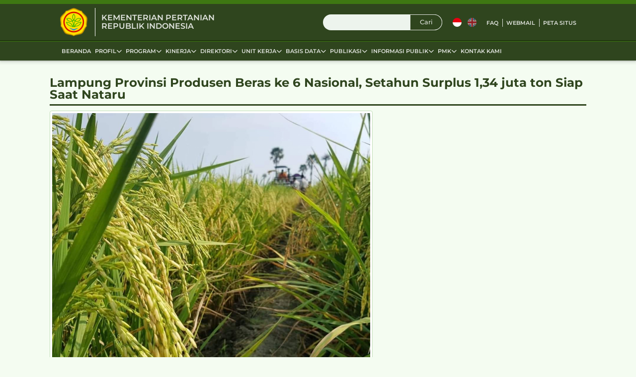

--- FILE ---
content_type: text/html; charset=UTF-8
request_url: https://www.pertanian.go.id/home/?show=news&act=view&id=5190
body_size: 8481
content:
<!DOCTYPE html>
<html lang="id">

<head>
  <meta charset="UTF-8">
  <meta http-equiv="X-UA-Compatible" content="IE=edge">
  <meta name="description" content="Official Website Kementerian Pertanian. Kementerian Pertanian Republik Indonesia berkomitmen mewujudkan kedaulatan pangan dan kesejahteraan petani melalui penyediaan prasarana dan sarana pertanian yang berkualitas dan berkelanjutan.">
  <meta name="keywords" content="pertanian Indonesia, Kementerian Pertanian, kedaulatan pangan, kesejahteraan petani, prasarana pertanian, sarana pertanian, kebijakan pertanian, teknologi pertanian, penyuluhan pertanian, pembangunan pertanian, kementan">
  <meta property="og:type" content="article" />
  <meta property="og:image" content="https://www.pertanian.go.id/img/logo.png" />
  <meta property="og:title" content="Kementerian Pertanian Republik Indonesia" />
  <meta property="og:description" content="Official Website Kementerian Pertanian. Kementerian Pertanian Republik Indonesia berkomitmen mewujudkan kedaulatan pangan dan kesejahteraan petani melalui penyediaan prasarana dan sarana pertanian yang berkualitas dan berkelanjutan." />
  <meta property="og:url" content="https://www.pertanian.go.id/" />
  <meta property="og:site_name" content="pertanian.go.id" />

  <meta name="viewport" content="width=device-width, initial-scale=1.0">
  <title>Kementerian Pertanian Republik Indonesia</title>
  <link rel="shortcut icon" href="/assets/img/logo.png">
  <link rel="stylesheet" href="/assets/css/bootstrap.css">
  <link rel="stylesheet" href="/assets/css/anicons-regular.css">
  <link rel="stylesheet" href="/assets/css/swiper-bundle.min.css" />
  <link rel="stylesheet" href="./aksesibilitas/aksesibilitas.css">
  <link rel="stylesheet" href="/assets/css/grid.css?v1.0.0">
  <link rel="stylesheet" href="/assets/css/main.css?v1.2.7">
  <link rel="stylesheet" href="/assets/css/jquery-ui.css">
  <link rel="stylesheet" href="/assets/css/clndr.css" type="text/css" />    
  <link rel="stylesheet" href="/fontawesome/css/all.min.css" type="text/css" />    

  <meta name="theme-color" content="#2f451e">
  <script src="/assets/js/jquery.min.js" type="1f4452e294ce94f9a2f97841-text/javascript"></script>
  

</head>

<body>
  <header class="open">
<section>
</section>
<section>
  <div>
    <div>
      <img src="/assets/img/logo.png" class="logo" alt="Logo">
      <span>
        <h2>KEMENTERIAN PERTANIAN <br>REPUBLIK INDONESIA</h2>
      </span>
    </div>
    <div>
      <form id="search-form" action="index.php?show=news&act=search_list" method="post">
        <input id="search" role="searchbox" type="text" name="key">
        <button title="Klik untuk mencari">Cari</button>
      </form>
      <div>
        <span class="flag">
          <!-- <div id="google_translate_element"></div> -->
          <a href="?lang=id" class="flag-link" data-lang="id">
            <img class="active" src="/assets/img/flag/id.svg" alt="ID">
          </a>
          <a href="?lang=eng" class="flag-link" data-lang="en">
            <img src="/assets/img/flag/en.svg" alt="EN">
          </a>
        </span>
      </div>
      <div class="top-menu">
        <ul>
          <li><a href="#">FAQ</a></li>
          <li><a href="https://mail.pertanian.go.id" target="_blank">Webmail</a></li>
          <li><a href="#">Peta Situs</a></li>
        </ul>
      </div>
    </div>
    <!-- <i id="updown" class="fas fa-chevron-down"></i> -->
  </div>
</section>
</header>

  <nav class="main">

<div id="menu" class="icon">D</div>

<ul>
  <li><a href="/">Beranda</a></li>
      <li><a>Profil</a>
          <ul>
                      
            <li><a href="#">Kementerian Pertanian</a>;
                          <ul>
                                                <li><a href="?show=page&act=view&id=4">Sejarah</a></li>
                                                                <li><a href="?show=page&act=view&id=5">Visi & Misi</a></li>
                                                                <li><a href="?show=page&act=view&id=6">Ruang Lingkup Tugas & Fungsi</a></li>
                                                                <li><a href="?show=page&act=view&id=7">Struktur Organisasi</a></li>
                                                                <li><a href="?show=page&act=view&id=8">Arti Lambang</a></li>
                                                                <li><a href="?show=page&act=view&id=91">DATA PEGAWAI</a></li>
                                            </ul>
                 
            </li>
                      
            <li><a href="#">Daftar Nama / Alamat</a>;
                          <ul>
                                                <li><a href="?show=page&act=view&id=9">Kantor Atase</a></li>
                                                                <li><a href="?show=page&act=view&id=10">Nama dan Alamat Pejabat</a></li>
                                                                <li><a href="?show=page&act=view&id=129">ALAMAT KANTOR PERTANIAN PUSAT & DAERAH</a></li>
                                            </ul>
                 
            </li>
                     
      </ul>
          <li><a>Program</a>
          <ul>
                      
            <li><a href="#">Rencana Kerja</a>;
                          <ul>
                                                <li><a href="?show=page&act=view&id=119">RENSTRA</a></li>
                                                                <li><a href="?show=page&act=view&id=120">RENCANA KERJA TAHUNAN</a></li>
                                                                <li><a href="?show=page&act=view&id=121">Infografis Program Kementan</a></li>
                                                                <li><a href="?show=page&act=view&id=131">Program Strategis Kementan</a></li>
                                            </ul>
                 
            </li>
                      
            <li><a href="#">Anggaran</a>;
                          <ul>
                                                <li><a href="?show=page&act=view&id=14">DIPA</a></li>
                                                                <li><a href="?show=page&act=view&id=104">RKA</a></li>
                                            </ul>
                 
            </li>
                     
      </ul>
          <li><a>Kinerja</a>
          <ul>
                                    <li><a href="?show=page&act=view&id=132">Laporan</a></li>
                                        <li><a href="?show=page&act=view&id=20">Index Kepuasan Masyarakat</a></li>
                                        <li><a href="?show=page&act=view&id=108">Capaian Kinerja Pertanian</a></li>
                                        <li><a href="?show=page&act=view&id=122">Laporan Kinerja</a></li>
                                 
      </ul>
          <li><a>Direktori</a>
          <ul>
                                    <li><a href="?show=page&act=view&id=21">Kementerian </a></li>
                                        <li><a href="?show=page&act=view&id=22">Non Kementerian</a></li>
                                        <li><a href="?show=page&act=view&id=27">Lembaga Pendidikan</a></li>
                                 
      </ul>
          <li><a>Unit Kerja</a>
          <ul>
                                    <li><a href="?show=page&act=view&id=134">Sekretariat Jenderal</a></li>
                                        <li><a href="http://itjen.pertanian.go.id/">INSPEKTORAT JENDERAL</a></li>
                                        <li><a href="http://tanamanpangan.pertanian.go.id/">TANAMAN PANGAN</a></li>
                                        <li><a href="http://hortikultura.pertanian.go.id/">HORTIKULTURA</a></li>
                                        <li><a href="https://ditjenpkh.pertanian.go.id/">Peternakan dan Kesehatan Hewan</a></li>
                                        <li><a href="http://ditjenbun.pertanian.go.id/">PERKEBUNAN</a></li>
                                        <li><a href="https://brmp.pertanian.go.id/">Badan Perakitan dan Modernisasi Pertanian</a></li>
                                        <li><a href="http://psp.pertanian.go.id/">PRASARANA & SARANA PERTANIAN</a></li>
                                        <li><a href="http://bppsdmp.pertanian.go.id/">PENYULUHAN & PENGEMBANGAN SDM</a></li>
                                        <li><a href="?show=page&act=view&id=137">Lahan dan Irigasi Pertanian</a></li>
                                 
      </ul>
          <li><a>Basis Data</a>
          <ul>
                                    <li><a href="https://bdsp2.pertanian.go.id/tenagakerjamy/?page=home">Penduduk, Tenaga Kerja dan Kemiskinan Pertanian</a></li>
                                        <li><a href="https://bdsp2.pertanian.go.id/bdsp/id/home.html">BASIS DATA PERTANIAN</a></li>
                                        <li><a href="?show=page&act=view&id=93">Informasi Harga</a></li>
                                        <li><a href="?show=page&act=view&id=117">Ekspor Impor</a></li>
                                 
      </ul>
          <li><a>Publikasi</a>
          <ul>
                                    <li><a href="https://www.pertanian.go.id/?show=news&act=view_all&cat=5">Pengumuman</a></li>
                                        <li><a href="https://www.pertanian.go.id/?show=news&act=view_all&cat=2">Berita</a></li>
                                        <li><a href="?show=page&act=view&id=71">E Magazine</a></li>
                                        <li><a href="?show=page&act=view&id=76">Agenda</a></li>
                                        <li><a href="?show=page&act=view&id=95">BUKU</a></li>
                                        <li><a href="https://jdih.pertanian.go.id/">Regulasi</a></li>
                                 
      </ul>
          <li><a>Informasi Publik</a>
          <ul>
                      
            <li><a href="#">Klasifikasi Informasi</a>;
                          <ul>
                                                <li><a href="?show=page&act=view&id=81">Berkala</a></li>
                                                                <li><a href="?show=page&act=view&id=82">Serta Merta</a></li>
                                                                <li><a href="?show=page&act=view&id=83">Setiap Saat</a></li>
                                            </ul>
                 
            </li>
                      
            <li><a href="#">Daftar Informasi Publik</a>;
                          <ul>
                                                <li><a href="https://ppid.pertanian.go.id/doc/1/SK%20&%20Lampiran%20DIP%20tahun%202025.pdf">DIP KEMENTAN</a></li>
                                                                <li><a href="https://ppid.pertanian.go.id/doc/1/SK%20DIK%20Kementerian%20Pertanian%202024a.pdf">DIK KEMENTAN</a></li>
                                            </ul>
                 
            </li>
                      
            <li><a href="#">Laporan Harta Kekayaan</a>;
                          <ul>
                                                <li><a href="?show=page&act=view&id=96">LHKPN</a></li>
                                                                <li><a href="?show=page&act=view&id=123">LHKASN</a></li>
                                            </ul>
                 
            </li>
                                                    <li><a href="http://ppid.pertanian.go.id/">Portal PPID</a></li>
                                                <li><a href="?show=page&act=view&id=80">Profil PPID Kementan</a></li>
                                                <li><a href="?show=page&act=view&id=94">Unit Pengadaan Barang dan Jasa</a></li>
                                                <li><a href="?show=page&act=view&id=84">Informasi Rekrutmen Pegawai</a></li>
                                                <li><a href="http://simasn.pertanian.go.id/jptpratama/">Informasi Lelang Jabatan</a></li>
                                                <li><a href="?show=page&act=view&id=87">Prosedur Peringatan Dini dan Evakuasi</a></li>
                                                <li><a href="https://ppid.pertanian.go.id/index.php/portal/ipublic">Transparansi Kinerja UK/UPT</a></li>
                                                <li><a href="?show=page&act=view&id=102">ALUR LAYANAN INFORMASI PUBLIK</a></li>
                                                <li><a href="?show=page&act=view&id=103">MEKANISME KEBERATAN</a></li>
                                                <li><a href="?show=page&act=view&id=109">MEKANISME PERMOHONAN PENYELESAIAN SENGKETA</a></li>
                                                <li><a href="?show=page&act=view&id=125">Alur Pengaduan Perizinan Pertanian</a></li>
                                                <li><a href="?show=page&act=view&id=126">Laporan Pengaduan dan Pengawasan</a></li>
                                                <li><a href="?show=page&act=view&id=130">Kontak Pengaduan</a></li>
                                   
      </ul>
          <li><a>PMK</a>
          <ul>
                                    <li><a href="https://ditjenpkh.pertanian.go.id/uploads/download/download-1658454216.pdf">Prosedur Pemotongan Hewan Dalam Situasi PMK</a></li>
                                        <li><a href="https://ditjenpkh.pertanian.go.id/pages/59-perkembangan-kasus-pmk">Perkembangan Kasus PMK</a></li>
                                        <li><a href="https://ditjenpkh.pertanian.go.id/pages/34-regulasi-dan-pedoman-pmk">Regulasi dan Pedoman PMK</a></li>
                                        <li><a href="https://drive.google.com/drive/folders/1QCWrOydPHuc75tkslU1sfXrN_RpO0Ljj?usp=sharing">Materi KIE Pengendalian PMK</a></li>
                                 
      </ul>
        
  <li><a href="?show=contact">Kontak Kami</a></li>
</ul>

</nav>


  
<main class="full">
    
  <article>
    <section class="main-full">

      <div class="nav">
      </div>
      <div class="content">
        <h1>Lampung Provinsi Produsen Beras ke 6 Nasional, Setahun Surplus 1,34 juta ton Siap Saat Nataru </h1>
                      <img src="/img_viewer.php?content-type=news&img-type=img_slider&id=5190" alt="" class="img img-responsive img-thumbnail async-image" data-news-num="5190" date-display-type="img_slider" alt="Foto Artikel">
                <br/>
        <small><i class="fa-regular fa-calendar-days"></i> Kamis, 29 Desember 2022 08:47:50 Humas</small>
        <br/>
        <br/>
        <div class="text-justify">
          <p>Bandar Lampung (25/12) -&nbsp; Provinsi Lampung sebagai sentra produksi beras ke enam nasional dan berdasarkan neraca ketersediaan dan kebutuhan Tahun 2022 stok setahun surplus 1,34 juta ton. Oleh karenanya siap memasok kebutuhan beras nasional ke Jabodetabek&nbsp; dan provinsi lainnya. Sesuai data KSA BPS, produksi beras tahun 2022 sebesar 2,19 juta ton naik 101 ribu ton atau 7 % dibandingkan tahun 2021.</p>
<div>&nbsp;</div>
<div>Kepala Dinas Ketahanan Pangan, Tanaman Pangan dan Hortikultura Provinsi Lampung Kusnardi menyampaikan jumlah stok beras pada bulan Desember 2022 sebanyak&nbsp; 1,4 juta ton mencukupi untuk kebutuhan provinsi lampung, bahkan siap memasok wilayah lainnya. penggilingan Lampung pada awal desember lalu juga&nbsp; menyatakan siap memasok beras ke Bulog sebanyak 46 ribu ton.</div>
<div>&nbsp;</div>
<div>Produksi padi yang dihasilkan pada tahun 2022 ini tidak lepas dari berbagai upaya yang telah dilakukan seperti peningkatan produksi melalui IP 400, penggunaan varietas unggul baru dan genjah, , penggunaan mekanisasi pertanian, dan perbaikan irigasi/bendungan serta Penyiapan sarana&nbsp; dan permodalan Melalui Program Kartu Petani Berjaya (KPB). Juga tidak ketinggalan Gerakan Penanganan Dampak Perubahan Iklim dan Pengendalian OPT.</div>
<div>&nbsp;</div>
<div>&ldquo; Selain beras kami juga memantau bahan sembako lainnya, agar dapat terdistribusi dengan baik dan lancar sehingga harga bisa terkendali &ldquo; tambah Kusnardi.</div>
<div>&nbsp;</div>
<div>Lebih lanjut Kusnardi menambahkan dalam rangka menghadapi panen raya dimulai Februari 2023 potensi luas panen seluas 36.423 hektar (BPS)telah dilakukan persiapan dan antisipasi antara lain pengerahan brigade alsintan Provinsi dan Kabupaten,&nbsp; panen dengan combine, menyiapkan dryer di saat musim hujan, peran serta kostraling, dan pemantauan serapan Bulog dan memastikan harga yang membuat gairah petani.</div>
<div>&nbsp;</div>
<div>Ditempat yang berbeda, Direktur Jenderal Tanaman Pangan, Suwandi mengungkapkan bahwa interfensi ini sesuai dengan arahan bapak Menteri Pertanian Syahrul Yasin Limpo&nbsp; dalam rangka penyediaan&nbsp; bahan pangan menjelang perayaan Natal dan Tahun Baru.</div>
<div>&nbsp;</div>
<div>&quot;Ini bertujuan mendekatkan beras produksi petani langsung ke konsumen, dengan ini diharapkan masyarakat bisa terbantu dan petani tetap bisa menikmati harga gabahnya&quot; ungkap Suwandi</div>
<div>&nbsp;</div>
<div>Beras tersedia cukup dan berlebih, bahkan data KSA BPS memperkirakan panen raya dimulai Februari 2022 seluas 1,4 juta hektar dengan produksi beras 4,3 juta ton melebihi kebutuhan konsumsi sebulan 2,5 juta ton beras, berarti waktunya mulai serap gabah beras petani, pungkasnya</div>
        </div>
        <br>
      </div>



    </section>
  </article>

</main>


  
  <footer>

<section>
  <div>
    <div>
      <div>
        <img src="/assets/img/logo.png" alt="Logo">
      </div>
      <div>
        <h3>KEMENTERIAN PERTANIAN<br>
        REPUBLIK INDONESIA</h3>
      </div>
    </div>
    <div>
      <ul>
        <li><a href="http://rb.pertanian.go.id/" target="rb">Reformasi Birokrasi</a></li>
        <li><a href="http://jdih.pertanian.go.id/" target="jdih">Regulasi</a></li>
        <li><a href="https://satudata.pertanian.go.id/" target="satudata">Satu Data Pertanian</a></li>
        <li><a href="https://perizinan.pertanian.go.id/portal-simpel/public/" target="perizinan-pertanian">Perizinan Pertanian</a></li> 
        <li><a href="http://perpustakaan.pertanian.go.id/" target="perpus">Perpustakaan</a></li>
        <li><a href="https://wbs.pertanian.go.id/" target="kontak-pengaduan">Kontak Pengaduan</a></li>
      </ul>
    </div>
  </div>
  <div>
    
    <div class="socmed-icons">
      <a href="https://www.youtube.com/channel/UC757MLmzhe5QXlr9yWyHcpQ?sub_confirmation=1" target="youtube-link">
        <i class="fa-brands fa-youtube"></i>
      </a>
      <a href="https://www.facebook.com/kementanRI" target="fb">
        <i class="fa-brands fa-facebook-f"></i>
      </a>
      <a href="https://instagram.com/kementerianpertanian" target="ig">
        <i class="fa-brands fa-instagram"></i>
      </a>
      <a href="https://www.tiktok.com/@kementanri" target="tiktok">
        <i class="fa-brands fa-tiktok"></i>
      </a>
      <a href="https://x.com/kementan" target="x-twitter">
        <i class="fa-brands fa-x-twitter"></i>
      </a>
    </div>
    <div class="info">
      <div>
        <a href="https://maps.app.goo.gl/AgSXGzRUu6nMFxBB6" target="_blank">
          <strong>Kementerian Pertanian RI</strong><br>
          Jl. Harsono RM. No. 3, Ragunan<br>
          Jakarta 12550, Indonesia<br>
        </a>
      </div>
      <div>
        <table>
          <tbody>
            <tr>
              <td><i class="fa-brands fa-fw fa-whatsapp"></i>Whatsapp</td>
              <td>&nbsp;:&nbsp;</td>
              <td><a href="https://wa.me/62085179657867">0851-7965-7867</a></td>
            </tr>
            <tr>
              <td><i class="fa-solid fa-fw fa-globe"></i>Website</td>
              <td>&nbsp;:&nbsp;</td>
              <td><a href="#">www.pertanian.go.id</a></td>
            </tr>
            <tr>
              <td><i class="fa-regular fa-fw fa-envelope"></i>Email</td>
              <td>&nbsp;:&nbsp;</td>
              <td><a href="/cdn-cgi/l/email-protection#7519140c141b141b581c053505100701141b1c141b5b121a5b1c11"><span class="__cf_email__" data-cfemail="492528302827282764203909392c3b3d2827202827672e2667202d">[email&#160;protected]</span>
              </a></td>
            </tr>
          </tbody>
        </table>
      </div>
    </div>
    <p class="copyright">Copyright &copy; 2025 Kementerian Pertanian RI. <br>All Rights Reserved. &nbsp;<a href="#">Disclaimer</a>
    </p>
  </div>
</section>
<section>
</section>

</footer>

<div id="totop" class="hide">
  <i class="fa-solid fa-arrow-up"></i>
</div>
  <div id="aksesibilitas" class="attn">
    <svg xmlns="http://www.w3.org/2000/svg" viewBox="0 0 512 512">
      <path fill="currentColor" d="M192 96a48 48 0 1 0 0-96 48 48 0 1 0 0 96zM120.5 247.2c12.4-4.7 18.7-18.5 14-30.9s-18.5-18.7-30.9-14C43.1 225.1 0 283.5 0 352c0 88.4 71.6 160 160 160c61.2 0 114.3-34.3 141.2-84.7c6.2-11.7 1.8-26.2-9.9-32.5s-26.2-1.8-32.5 9.9C240 440 202.8 464 160 464C98.1 464 48 413.9 48 352c0-47.9 30.1-88.8 72.5-104.8zM259.8 176l-1.9-9.7c-4.5-22.3-24-38.3-46.8-38.3c-30.1 0-52.7 27.5-46.8 57l23.1 115.5c6 29.9 32.2 51.4 62.8 51.4l5.1 0c.4 0 .8 0 1.3 0l94.1 0c6.7 0 12.6 4.1 15 10.4L402 459.2c6 16.1 23.8 24.6 40.1 19.1l48-16c16.8-5.6 25.8-23.7 20.2-40.5s-23.7-25.8-40.5-20.2l-18.7 6.2-25.5-68c-11.7-31.2-41.6-51.9-74.9-51.9l-68.5 0-9.6-48 63.4 0c17.7 0 32-14.3 32-32s-14.3-32-32-32l-76.2 0z"/>
    </svg>
    
  </div>
  <div class="aksesibilitas-menu hide">
    <div class="aksesibilitas-header">
      <h4>Aksesibilitas</h4>
      <div id="aksesibilitas_close">
        <svg xmlns="http://www.w3.org/2000/svg" viewBox="0 0 14 14" height="32" width="32">
          <g fill="none" stroke="#fff" stroke-linecap="round" stroke-linejoin="round">
            <path d="M9.12 4.88 4.88 9.12M4.88 4.88l4.24 4.24" />
            <rect x=".5" y=".5" width="13" height="13" rx="3" />
          </g>
        </svg>
      </div>
    </div>
    <div class="aksesibilitas-body">
      <div id="aks_contrast">
        <svg class="aksi-adjust" xmlns="http://www.w3.org/2000/svg" viewBox="0 0 14 14" height="32" width="32">
          <g fill="none" stroke="currentColor" stroke-linecap="round" stroke-linejoin="round">
            <path
              d="M7 .5v1M7 12.5v1M1.5 7h-1M3.11 10.89l-.71.71M3.11 3.11 2.4 2.4M7 3.5a3.5 3.5 0 0 0 0 7ZM12.5 7h1M10.89 10.89l.71.71M10.89 3.11l.71-.71" />
          </g>
        </svg>
        <span>Kontras</span>

        <i class="indicator">
          <svg xmlns="http://www.w3.org/2000/svg" viewBox="0 0 14 14" height="14" width="14">
            <g>
              <circle cx="7" cy="7" r="6.5" fill="currentColor" stroke="currentColor" stroke-linecap="round"
                stroke-linejoin="round"></circle>
              <path d="M4,8,6.05,9.64a.48.48,0,0,0,.4.1.5.5,0,0,0,.34-.24L10,4" fill="none" stroke="#fff"
                stroke-linecap="round" stroke-linejoin="round"></path>
            </g>
          </svg>
        </i>
        <section>
          <div></div>
          <div></div>
          <div></div>
        </section>
      </div>
      <div id="aks_saturation">
        <svg class="aksi-tint" xmlns="http://www.w3.org/2000/svg" viewBox="0 0 14 14" height="32" width="32">
          <g fill="none" stroke="currentColor" stroke-linecap="round" stroke-linejoin="round">
            <path
              d="M12 9C12 5.5 7 .5 7 .5S2 5.5 2 9a4.77 4.77 0 0 0 5 4.5A4.77 4.77 0 0 0 12 9ZM7 .5v13M9.5 12.9V3.44" />
          </g>
        </svg>
        <span>Saturasi</span>
        <i class="indicator">
          <svg xmlns="http://www.w3.org/2000/svg" viewBox="0 0 14 14" height="14" width="14">
            <g>
              <circle cx="7" cy="7" r="6.5" fill="currentColor" stroke="currentColor" stroke-linecap="round"
                stroke-linejoin="round"></circle>
              <path d="M4,8,6.05,9.64a.48.48,0,0,0,.4.1.5.5,0,0,0,.34-.24L10,4" fill="none" stroke="#fff"
                stroke-linecap="round" stroke-linejoin="round"></path>
            </g>
          </svg>
        </i>
        <section>
          <div></div>
          <div></div>
          <div></div>
        </section>
      </div>
      <div id="aks_tts">
        <div>
          <svg class="aksi-volume-up disp-none" xmlns="http://www.w3.org/2000/svg" viewBox="0 0 14 14"
            height="32" width="32">
            <g fill="none" stroke="currentColor" stroke-linecap="round" stroke-linejoin="round">
              <path
                d="M3 5H1.5a1 1 0 0 0-1 1v2a1 1 0 0 0 1 1H3ZM3 9l3.91 2.81a1 1 0 0 0 1 .08A1 1 0 0 0 8.5 11V3a1 1 0 0 0-.5-.89 1 1 0 0 0-1 .08L3 5M12.5 4a4.38 4.38 0 0 1 1 3 6.92 6.92 0 0 1-1 3.5M10.5 5.5A2.19 2.19 0 0 1 11 7a2.19 2.19 0 0 1-.5 1.5" />
            </g>
          </svg>
          <svg class="aksi-volume-mute" xmlns="http://www.w3.org/2000/svg" viewBox="0 0 14 14" height="32" width="32">
            <g fill="none" stroke="currentColor" stroke-linecap="round" stroke-linejoin="round">
              <path
                d="m.5 13.5 13-13M4.5 5H3a1 1 0 0 0-1 1v2a1 1 0 0 0 1 1h1.5ZM10 4V3a1 1 0 0 0-.55-.89 1 1 0 0 0-1 .08L4.5 5M6.67 10.56l1.74 1.25a1 1 0 0 0 1 .08A1 1 0 0 0 10 11V7M4.5 9l.29.21" />
            </g>
          </svg>
        </div>
        <span>Pembaca Layar</span>
        <i class="indicator">
          <svg xmlns="http://www.w3.org/2000/svg" viewBox="0 0 14 14" height="14" width="14">
            <g>
              <circle cx="7" cy="7" r="6.5" fill="currentColor" stroke="currentColor" stroke-linecap="round"
                stroke-linejoin="round"></circle>
              <path d="M4,8,6.05,9.64a.48.48,0,0,0,.4.1.5.5,0,0,0,.34-.24L10,4" fill="none" stroke="#fff"
                stroke-linecap="round" stroke-linejoin="round"></path>
            </g>
          </svg>
        </i>
        <section>
          <div></div>
        </section>
      </div>
      <div id="aks_dyslexia">
        <div>
          <strong>D</strong>
          <svg xmlns="http://www.w3.org/2000/svg" viewBox="-0.5 -0.5 15 15" height="16" width="16" stroke-width="2">
            <path d="m.5 8.55 2.73 3.51a1 1 0 0 0 .78.39 1 1 0 0 0 .78-.36L13.5 1.55" fill="none" stroke="currentColor"
              stroke-linecap="round" stroke-linejoin="round" />
          </svg>
        </div>
        <span>Ramah Disleksia</span>
        <i class="indicator">
          <svg xmlns="http://www.w3.org/2000/svg" viewBox="0 0 14 14" height="14" width="14">
            <g>
              <circle cx="7" cy="7" r="6.5" fill="currentColor" stroke="currentColor" stroke-linecap="round"
                stroke-linejoin="round"></circle>
              <path d="M4,8,6.05,9.64a.48.48,0,0,0,.4.1.5.5,0,0,0,.34-.24L10,4" fill="none" stroke="#fff"
                stroke-linecap="round" stroke-linejoin="round"></path>
            </g>
          </svg>
        </i>
        <section>
          <div></div>
          <div></div>
        </section>
      </div>

      <div id="aks_font_size">
        <div>
          <svg class="aksi-font" xmlns="http://www.w3.org/2000/svg" viewBox="0 0 14 14" height="32" width="32">
            <g fill="none" stroke="#000" stroke-linecap="round" stroke-linejoin="round">
              <path
                d="m6.5 12.5 3.14-7.33a.39.39 0 0 1 .72 0l3.14 7.33M7.91 9.21h4.18M.5 12.5 5.07 1.84a.57.57 0 0 1 1 0L7 3.94M2.55 7.72H5" />
            </g>
          </svg>
        </div>
        <span>Perbesar Teks</span>
        <i class="indicator">
          <svg xmlns="http://www.w3.org/2000/svg" viewBox="0 0 14 14" height="14" width="14">
            <g>
              <circle cx="7" cy="7" r="6.5" fill="currentColor" stroke="currentColor" stroke-linecap="round"
                stroke-linejoin="round"></circle>
              <path d="M4,8,6.05,9.64a.48.48,0,0,0,.4.1.5.5,0,0,0,.34-.24L10,4" fill="none" stroke="#fff"
                stroke-linecap="round" stroke-linejoin="round"></path>
            </g>
          </svg>
        </i>
        <section>
          <div></div>
          <div></div>
          <div></div>
          <div></div>
        </section>
      </div>
      <div id="aks_letter_spacing">
        <div>
          <svg class="aksi-font-spacing" xmlns="http://www.w3.org/2000/svg" viewBox="0 0 14 14" height="32" width="32">
            <g fill="none" stroke="currentColor" stroke-linecap="round" stroke-linejoin="round">
              <path d="M11.5 7h-9M5 4.5 2.5 7 5 9.5M9 4.5 11.5 7 9 9.5M.5.5v13M13.5.5v13" />
            </g>
          </svg>
        </div>
        <span>Jarak Huruf</span>
        <i class="indicator">
          <svg xmlns="http://www.w3.org/2000/svg" viewBox="0 0 14 14" height="14" width="14">
            <g>
              <circle cx="7" cy="7" r="6.5" fill="currentColor" stroke="currentColor" stroke-linecap="round"
                stroke-linejoin="round"></circle>
              <path d="M4,8,6.05,9.64a.48.48,0,0,0,.4.1.5.5,0,0,0,.34-.24L10,4" fill="none" stroke="#fff"
                stroke-linecap="round" stroke-linejoin="round"></path>
            </g>
          </svg>
        </i>
        <section>
          <div></div>
          <div></div>
          <div></div>
        </section>
      </div>
      <div id="aks_line_height">
        <div>
          <svg class="aksi-line-height" xmlns="http://www.w3.org/2000/svg" viewBox="0 0 14 14" height="32" width="32">
            <g fill="none" stroke="currentColor" stroke-linecap="round" stroke-linejoin="round">
              <path d="M7 11.5v-9M9.5 5 7 2.5 4.5 5M9.5 9 7 11.5 4.5 9M13.5.5H.5M13.5 13.5H.5" />
            </g>
          </svg>
        </div>
        <span>Jarak Baris</span>
        <i class="indicator">
          <svg xmlns="http://www.w3.org/2000/svg" viewBox="0 0 14 14" height="14" width="14">
            <g>
              <circle cx="7" cy="7" r="6.5" fill="currentColor" stroke="currentColor" stroke-linecap="round"
                stroke-linejoin="round"></circle>
              <path d="M4,8,6.05,9.64a.48.48,0,0,0,.4.1.5.5,0,0,0,.34-.24L10,4" fill="none" stroke="#fff"
                stroke-linecap="round" stroke-linejoin="round"></path>
            </g>
          </svg>
        </i>
        <section>
          <div></div>
          <div></div>
          <div></div>
        </section>
      </div>
      <div id="aks_text_align">
        <div>
          <svg class="aksi-align-left" xmlns="http://www.w3.org/2000/svg" viewBox="0 0 14 14" height="32" width="32">
            <g fill="none" stroke="currentColor" stroke-linecap="round" stroke-linejoin="round">
              <path d="M.5 1h13M.5 4h10M.5 7h7M.5 13h13M.5 10h10" />
            </g>
          </svg>
          <svg class="aksi-align-right disp-none" xmlns="http://www.w3.org/2000/svg" viewBox="0 0 14 14"
            height="32" width="32">
            <g fill="none" stroke="currentColor" stroke-linecap="round" stroke-linejoin="round">
              <path d="M13.5 1H.5M13.5 4h-10M13.5 7h-7M13.5 13H.5M13.5 10h-10" />
            </g>
          </svg>
          <svg class="aksi-align-center disp-none" xmlns="http://www.w3.org/2000/svg" viewBox="0 0 14 14"
            height="32" width="32">
            <g fill="none" stroke="currentColor" stroke-linecap="round" stroke-linejoin="round">
              <path d="M.5 1h13M2 4h10M3.5 7h7M.5 13h13M2 10h10" />
            </g>
          </svg>
          <svg class="aksi-align-justify disp-none" xmlns="http://www.w3.org/2000/svg" viewBox="0 0 14 14"
            height="32" width="32">
            <g fill="none" stroke="currentColor" stroke-linecap="round" stroke-linejoin="round">
              <path d="M13.5 1H.5M13.5 4H.5M13.5 7H.5M13.5 13H.5M13.5 10H.5" />
            </g>
          </svg>

        </div>
        <span>Perataan Teks</span>
        <i class="indicator">
          <svg xmlns="http://www.w3.org/2000/svg" viewBox="0 0 14 14" height="14" width="14">
            <g>
              <circle cx="7" cy="7" r="6.5" fill="currentColor" stroke="currentColor" stroke-linecap="round"
                stroke-linejoin="round"></circle>
              <path d="M4,8,6.05,9.64a.48.48,0,0,0,.4.1.5.5,0,0,0,.34-.24L10,4" fill="none" stroke="#fff"
                stroke-linecap="round" stroke-linejoin="round"></path>
            </g>
          </svg>
        </i>
        <section>
          <div></div>
          <div></div>
          <div></div>
          <div></div>
        </section>
      </div>
      <div id="aks_link">
        <svg class="aksi-link" xmlns="http://www.w3.org/2000/svg" viewBox="0 0 14 14" height="32" width="32">
          <g fill="none" stroke="currentColor" stroke-linecap="round" stroke-linejoin="round">
            <path
              d="M4 6.49.79 9.67a1 1 0 0 0 0 1.42l2.12 2.12a1 1 0 0 0 1.42 0L7.51 10M10 7.51l3.18-3.18a1 1 0 0 0 0-1.42L11.09.79a1 1 0 0 0-1.42 0L6.49 4M9 5 5 9" />
          </g>
        </svg>
        <span>Sorot Tautan</span>
        <i class="indicator">
          <svg xmlns="http://www.w3.org/2000/svg" viewBox="0 0 14 14" height="14" width="14">
            <g>
              <circle cx="7" cy="7" r="6.5" fill="currentColor" stroke="currentColor" stroke-linecap="round"
                stroke-linejoin="round"></circle>
              <path d="M4,8,6.05,9.64a.48.48,0,0,0,.4.1.5.5,0,0,0,.34-.24L10,4" fill="none" stroke="#fff"
                stroke-linecap="round" stroke-linejoin="round"></path>
            </g>
          </svg>
        </i>
        <section>
          <div></div>
        </section>
      </div>
      <div id="aks_pause_animation">
        <div>
          <svg class="aksi-pause-circle" xmlns="http://www.w3.org/2000/svg" viewBox="0 0 14 14" height="32" width="32">
            <g fill="none" stroke="currentColor" stroke-linecap="round" stroke-linejoin="round">
              <circle cx="7" cy="7" r="6.5" />
              <path d="M5.5 4.5v5M8.5 4.5v5" />
            </g>
          </svg>
          <svg class="aksi-play-circle disp-none" xmlns="http://www.w3.org/2000/svg" viewBox="0 0 14 14"
            height="32" width="32">
            <g fill="none" stroke="currentColor" stroke-linecap="round" stroke-linejoin="round">
              <circle cx="7" cy="7" r="6.5" />
              <path d="m5.5 4.5 4 2.5-4 2.5v-5z" />
            </g>
          </svg>
        </div>
        <span>Jeda Animasi</span>
        <i class="indicator">
          <svg xmlns="http://www.w3.org/2000/svg" viewBox="0 0 14 14" height="14" width="14">
            <g>
              <circle cx="7" cy="7" r="6.5" fill="currentColor" stroke="currentColor" stroke-linecap="round"
                stroke-linejoin="round"></circle>
              <path d="M4,8,6.05,9.64a.48.48,0,0,0,.4.1.5.5,0,0,0,.34-.24L10,4" fill="none" stroke="#fff"
                stroke-linecap="round" stroke-linejoin="round"></path>
            </g>
          </svg>
        </i>
        <section>
          <div></div>
        </section>
      </div>

      <div id="aks_cursor">
        <div>
          <svg class="aksi-mouse-pointer h-32 w-32" xmlns="http://www.w3.org/2000/svg" viewBox="0 0 14 14">
            <path
              d="M13.5,10.5l-4-4,2-2A1,1,0,0,0,11,2.82L1.74.53A1,1,0,0,0,.53,1.74L2.82,11a1,1,0,0,0,1.68.46l2-2,4,4Z"
              fill="none" stroke="currentColor" stroke-linecap="round" stroke-linejoin="round"></path>
          </svg>

          <svg class="fokus-baca disp-none rotate-90  h-32 w-32" xmlns="http://www.w3.org/2000/svg"
            viewBox="0 0 14 14">
            <g fill="none" stroke="currentColor" stroke-linecap="round" stroke-linejoin="round">
              <rect x=".5" y=".5" width="13" height="13" rx="1" />
              <path d="M4.5.5v13M9.5.5v13" />
            </g>
          </svg>

          <svg version="1.1" class="svg-inline--fa panduan-baca disp-none w-60" aria-hidden="true" focusable="false" role="img"
            xmlns="http://www.w3.org/2000/svg" x="0px" y="0px" viewBox="0 0 80 10"
            enable-background="new 0 0 80 10">
            <path fill="currentColor" d="M46,6l-6-6l-6,6H0c0,2.2,1.8,4,4,4h72c2.2,0,4-1.8,4-4H46z" />
          </svg>
        </div>
        <span>Kursor</span>
        <i class="indicator">
          <svg xmlns="http://www.w3.org/2000/svg" class="h-14 w-14" viewBox="0 0 14 14" height="14" width="14">
            <g>
              <circle cx="7" cy="7" r="6.5" fill="currentColor" stroke="currentColor" stroke-linecap="round"
                stroke-linejoin="round"></circle>
              <path d="M4,8,6.05,9.64a.48.48,0,0,0,.4.1.5.5,0,0,0,.34-.24L10,4" fill="none" stroke="#fff"
                stroke-linecap="round" stroke-linejoin="round"></path>
            </g>
          </svg>
        </i>
        <section>
          <div></div>
          <div></div>
          <div></div>
        </section>
      </div>


      <div id="aks_reset">

        <svg class="aksi-resetall" xmlns="http://www.w3.org/2000/svg" viewBox="0 0 14 14" height="32" width="32">
          <g fill="none" stroke="currentColor" stroke-linecap="round" stroke-linejoin="round">
            <path d="m11 9 2-.5.5 2" />
            <path d="M13 8.5A6.76 6.76 0 0 1 7 13h0a6 6 0 0 1-5.64-3.95" />
            <g>
              <path d="m3 5-2 .5-.5-2" />
              <path d="M1 5.5C1.84 3.2 4.42 1 7 1h0a6 6 0 0 1 5.64 4" />
            </g>
          </g>
        </svg>

        <span>Reset</span>
        <i class="indicator">
          <svg xmlns="http://www.w3.org/2000/svg" viewBox="0 0 14 14" height="14" width="14">
            <g>
              <circle cx="7" cy="7" r="6.5" fill="currentColor" stroke="currentColor" stroke-linecap="round"
                stroke-linejoin="round"></circle>
              <path d="M4,8,6.05,9.64a.48.48,0,0,0,.4.1.5.5,0,0,0,.34-.24L10,4" fill="none" stroke="#fff"
                stroke-linecap="round" stroke-linejoin="round"></path>
            </g>
          </svg>
        </i>
        <section>
          <div></div>
          <div></div>
          <div></div>
        </section>
      </div>
    </div>
  </div>
<div class="aks-readmask" id="aks_top_mask"></div>
<div class="aks-readmask" id="aks_bottom_mask"></div>
<div class="aks-readguide" id="aks_readguide_bar"></div>
<div class="aks-readguide" id="aks_readguide_tip"></div>
<div class="aks-readguide" id="aks_readguide_tip2"></div>

  
  


  <script data-cfasync="false" src="/cdn-cgi/scripts/5c5dd728/cloudflare-static/email-decode.min.js"></script><script src="/assets/js/swiper-bundle.min.js" type="1f4452e294ce94f9a2f97841-text/javascript"></script>
  <script src="/assets/js/bootstrap.min.js" type="1f4452e294ce94f9a2f97841-text/javascript"></script>
  <script src="/assets/js/jquery-ui.min.js" type="1f4452e294ce94f9a2f97841-text/javascript"></script>
  <script src="https://code.responsivevoice.org/responsivevoice.js?key=tgGZ8DCq" type="1f4452e294ce94f9a2f97841-text/javascript"></script>
  <script src="/assets//js/main.js?v=1.2" type="1f4452e294ce94f9a2f97841-text/javascript"></script>
  <script src="/aksesibilitas/aksesibilitas.js" type="1f4452e294ce94f9a2f97841-text/javascript"></script>
  
  
  <!--<script defer src="./assets/js/html5lightbox.js"></script>-->
<script src="/cdn-cgi/scripts/7d0fa10a/cloudflare-static/rocket-loader.min.js" data-cf-settings="1f4452e294ce94f9a2f97841-|49" defer></script><script>(function(){function c(){var b=a.contentDocument||a.contentWindow.document;if(b){var d=b.createElement('script');d.innerHTML="window.__CF$cv$params={r:'9c72ece50abcf3c9',t:'MTc2OTk2NDM5MQ=='};var a=document.createElement('script');a.src='/cdn-cgi/challenge-platform/scripts/jsd/main.js';document.getElementsByTagName('head')[0].appendChild(a);";b.getElementsByTagName('head')[0].appendChild(d)}}if(document.body){var a=document.createElement('iframe');a.height=1;a.width=1;a.style.position='absolute';a.style.top=0;a.style.left=0;a.style.border='none';a.style.visibility='hidden';document.body.appendChild(a);if('loading'!==document.readyState)c();else if(window.addEventListener)document.addEventListener('DOMContentLoaded',c);else{var e=document.onreadystatechange||function(){};document.onreadystatechange=function(b){e(b);'loading'!==document.readyState&&(document.onreadystatechange=e,c())}}}})();</script><script defer src="https://static.cloudflareinsights.com/beacon.min.js/vcd15cbe7772f49c399c6a5babf22c1241717689176015" integrity="sha512-ZpsOmlRQV6y907TI0dKBHq9Md29nnaEIPlkf84rnaERnq6zvWvPUqr2ft8M1aS28oN72PdrCzSjY4U6VaAw1EQ==" data-cf-beacon='{"version":"2024.11.0","token":"b3383deb650a4f5b84a852b6f861fccc","server_timing":{"name":{"cfCacheStatus":true,"cfEdge":true,"cfExtPri":true,"cfL4":true,"cfOrigin":true,"cfSpeedBrain":true},"location_startswith":null}}' crossorigin="anonymous"></script>
</body>

</html>

--- FILE ---
content_type: text/html; charset=UTF-8
request_url: https://www.pertanian.go.id/home/aksesibilitas/aksesibilitas.css
body_size: 10513
content:
<!DOCTYPE html>
<html lang="id">

<head>
  <meta charset="UTF-8">
  <meta http-equiv="X-UA-Compatible" content="IE=edge">
  <meta name="description" content="Official Website Kementerian Pertanian. Kementerian Pertanian Republik Indonesia berkomitmen mewujudkan kedaulatan pangan dan kesejahteraan petani melalui penyediaan prasarana dan sarana pertanian yang berkualitas dan berkelanjutan.">
  <meta name="keywords" content="pertanian Indonesia, Kementerian Pertanian, kedaulatan pangan, kesejahteraan petani, prasarana pertanian, sarana pertanian, kebijakan pertanian, teknologi pertanian, penyuluhan pertanian, pembangunan pertanian, kementan">
  <meta property="og:type" content="article" />
  <meta property="og:image" content="https://www.pertanian.go.id/img/logo.png" />
  <meta property="og:title" content="Kementerian Pertanian Republik Indonesia" />
  <meta property="og:description" content="Official Website Kementerian Pertanian. Kementerian Pertanian Republik Indonesia berkomitmen mewujudkan kedaulatan pangan dan kesejahteraan petani melalui penyediaan prasarana dan sarana pertanian yang berkualitas dan berkelanjutan." />
  <meta property="og:url" content="https://www.pertanian.go.id/" />
  <meta property="og:site_name" content="pertanian.go.id" />

  <meta name="viewport" content="width=device-width, initial-scale=1.0">
  <title>Kementerian Pertanian Republik Indonesia</title>
  <link rel="shortcut icon" href="/assets/img/logo.png">
  <link rel="stylesheet" href="/assets/css/bootstrap.css">
  <link rel="stylesheet" href="/assets/css/anicons-regular.css">
  <link rel="stylesheet" href="/assets/css/swiper-bundle.min.css" />
  <link rel="stylesheet" href="./aksesibilitas/aksesibilitas.css">
  <link rel="stylesheet" href="/assets/css/grid.css?v1.0.0">
  <link rel="stylesheet" href="/assets/css/main.css?v1.2.7">
  <link rel="stylesheet" href="/assets/css/jquery-ui.css">
  <link rel="stylesheet" href="/assets/css/clndr.css" type="text/css" />    
  <link rel="stylesheet" href="/fontawesome/css/all.min.css" type="text/css" />    

  <meta name="theme-color" content="#2f451e">
  <script src="/assets/js/jquery.min.js" type="d248a46f5ca9443dbed09a95-text/javascript"></script>
  
<link rel="stylesheet" href="/assets/css/lightbox.min.css">


</head>

<body>
  <header class="open">
<section>
</section>
<section>
  <div>
    <div>
      <img src="/assets/img/logo.png" class="logo" alt="Logo">
      <span>
        <h2>KEMENTERIAN PERTANIAN <br>REPUBLIK INDONESIA</h2>
      </span>
    </div>
    <div>
      <form id="search-form" action="index.php?show=news&act=search_list" method="post">
        <input id="search" role="searchbox" type="text" name="key">
        <button title="Klik untuk mencari">Cari</button>
      </form>
      <div>
        <span class="flag">
          <!-- <div id="google_translate_element"></div> -->
          <a href="?lang=id" class="flag-link" data-lang="id">
            <img class="active" src="/assets/img/flag/id.svg" alt="ID">
          </a>
          <a href="?lang=eng" class="flag-link" data-lang="en">
            <img src="/assets/img/flag/en.svg" alt="EN">
          </a>
        </span>
      </div>
      <div class="top-menu">
        <ul>
          <li><a href="#">FAQ</a></li>
          <li><a href="https://mail.pertanian.go.id" target="_blank">Webmail</a></li>
          <li><a href="#">Peta Situs</a></li>
        </ul>
      </div>
    </div>
    <!-- <i id="updown" class="fas fa-chevron-down"></i> -->
  </div>
</section>
</header>

  <nav class="main">

<div id="menu" class="icon">D</div>

<ul>
  <li><a href="/">Beranda</a></li>
      <li><a>Profil</a>
          <ul>
                      
            <li><a href="#">Kementerian Pertanian</a>;
                          <ul>
                                                <li><a href="?show=page&act=view&id=4">Sejarah</a></li>
                                                                <li><a href="?show=page&act=view&id=5">Visi & Misi</a></li>
                                                                <li><a href="?show=page&act=view&id=6">Ruang Lingkup Tugas & Fungsi</a></li>
                                                                <li><a href="?show=page&act=view&id=7">Struktur Organisasi</a></li>
                                                                <li><a href="?show=page&act=view&id=8">Arti Lambang</a></li>
                                                                <li><a href="?show=page&act=view&id=91">DATA PEGAWAI</a></li>
                                            </ul>
                 
            </li>
                      
            <li><a href="#">Daftar Nama / Alamat</a>;
                          <ul>
                                                <li><a href="?show=page&act=view&id=9">Kantor Atase</a></li>
                                                                <li><a href="?show=page&act=view&id=10">Nama dan Alamat Pejabat</a></li>
                                                                <li><a href="?show=page&act=view&id=129">ALAMAT KANTOR PERTANIAN PUSAT & DAERAH</a></li>
                                            </ul>
                 
            </li>
                     
      </ul>
          <li><a>Program</a>
          <ul>
                      
            <li><a href="#">Rencana Kerja</a>;
                          <ul>
                                                <li><a href="?show=page&act=view&id=119">RENSTRA</a></li>
                                                                <li><a href="?show=page&act=view&id=120">RENCANA KERJA TAHUNAN</a></li>
                                                                <li><a href="?show=page&act=view&id=121">Infografis Program Kementan</a></li>
                                                                <li><a href="?show=page&act=view&id=131">Program Strategis Kementan</a></li>
                                            </ul>
                 
            </li>
                      
            <li><a href="#">Anggaran</a>;
                          <ul>
                                                <li><a href="?show=page&act=view&id=14">DIPA</a></li>
                                                                <li><a href="?show=page&act=view&id=104">RKA</a></li>
                                            </ul>
                 
            </li>
                     
      </ul>
          <li><a>Kinerja</a>
          <ul>
                                    <li><a href="?show=page&act=view&id=132">Laporan</a></li>
                                        <li><a href="?show=page&act=view&id=20">Index Kepuasan Masyarakat</a></li>
                                        <li><a href="?show=page&act=view&id=108">Capaian Kinerja Pertanian</a></li>
                                        <li><a href="?show=page&act=view&id=122">Laporan Kinerja</a></li>
                                 
      </ul>
          <li><a>Direktori</a>
          <ul>
                                    <li><a href="?show=page&act=view&id=21">Kementerian </a></li>
                                        <li><a href="?show=page&act=view&id=22">Non Kementerian</a></li>
                                        <li><a href="?show=page&act=view&id=27">Lembaga Pendidikan</a></li>
                                 
      </ul>
          <li><a>Unit Kerja</a>
          <ul>
                                    <li><a href="?show=page&act=view&id=134">Sekretariat Jenderal</a></li>
                                        <li><a href="http://itjen.pertanian.go.id/">INSPEKTORAT JENDERAL</a></li>
                                        <li><a href="http://tanamanpangan.pertanian.go.id/">TANAMAN PANGAN</a></li>
                                        <li><a href="http://hortikultura.pertanian.go.id/">HORTIKULTURA</a></li>
                                        <li><a href="https://ditjenpkh.pertanian.go.id/">Peternakan dan Kesehatan Hewan</a></li>
                                        <li><a href="http://ditjenbun.pertanian.go.id/">PERKEBUNAN</a></li>
                                        <li><a href="https://brmp.pertanian.go.id/">Badan Perakitan dan Modernisasi Pertanian</a></li>
                                        <li><a href="http://psp.pertanian.go.id/">PRASARANA & SARANA PERTANIAN</a></li>
                                        <li><a href="http://bppsdmp.pertanian.go.id/">PENYULUHAN & PENGEMBANGAN SDM</a></li>
                                        <li><a href="?show=page&act=view&id=137">Lahan dan Irigasi Pertanian</a></li>
                                 
      </ul>
          <li><a>Basis Data</a>
          <ul>
                                    <li><a href="https://bdsp2.pertanian.go.id/tenagakerjamy/?page=home">Penduduk, Tenaga Kerja dan Kemiskinan Pertanian</a></li>
                                        <li><a href="https://bdsp2.pertanian.go.id/bdsp/id/home.html">BASIS DATA PERTANIAN</a></li>
                                        <li><a href="?show=page&act=view&id=93">Informasi Harga</a></li>
                                        <li><a href="?show=page&act=view&id=117">Ekspor Impor</a></li>
                                 
      </ul>
          <li><a>Publikasi</a>
          <ul>
                                    <li><a href="https://www.pertanian.go.id/?show=news&act=view_all&cat=5">Pengumuman</a></li>
                                        <li><a href="https://www.pertanian.go.id/?show=news&act=view_all&cat=2">Berita</a></li>
                                        <li><a href="?show=page&act=view&id=71">E Magazine</a></li>
                                        <li><a href="?show=page&act=view&id=76">Agenda</a></li>
                                        <li><a href="?show=page&act=view&id=95">BUKU</a></li>
                                        <li><a href="https://jdih.pertanian.go.id/">Regulasi</a></li>
                                 
      </ul>
          <li><a>Informasi Publik</a>
          <ul>
                      
            <li><a href="#">Klasifikasi Informasi</a>;
                          <ul>
                                                <li><a href="?show=page&act=view&id=81">Berkala</a></li>
                                                                <li><a href="?show=page&act=view&id=82">Serta Merta</a></li>
                                                                <li><a href="?show=page&act=view&id=83">Setiap Saat</a></li>
                                            </ul>
                 
            </li>
                      
            <li><a href="#">Daftar Informasi Publik</a>;
                          <ul>
                                                <li><a href="https://ppid.pertanian.go.id/doc/1/SK%20&%20Lampiran%20DIP%20tahun%202025.pdf">DIP KEMENTAN</a></li>
                                                                <li><a href="https://ppid.pertanian.go.id/doc/1/SK%20DIK%20Kementerian%20Pertanian%202024a.pdf">DIK KEMENTAN</a></li>
                                            </ul>
                 
            </li>
                      
            <li><a href="#">Laporan Harta Kekayaan</a>;
                          <ul>
                                                <li><a href="?show=page&act=view&id=96">LHKPN</a></li>
                                                                <li><a href="?show=page&act=view&id=123">LHKASN</a></li>
                                            </ul>
                 
            </li>
                                                    <li><a href="http://ppid.pertanian.go.id/">Portal PPID</a></li>
                                                <li><a href="?show=page&act=view&id=80">Profil PPID Kementan</a></li>
                                                <li><a href="?show=page&act=view&id=94">Unit Pengadaan Barang dan Jasa</a></li>
                                                <li><a href="?show=page&act=view&id=84">Informasi Rekrutmen Pegawai</a></li>
                                                <li><a href="http://simasn.pertanian.go.id/jptpratama/">Informasi Lelang Jabatan</a></li>
                                                <li><a href="?show=page&act=view&id=87">Prosedur Peringatan Dini dan Evakuasi</a></li>
                                                <li><a href="https://ppid.pertanian.go.id/index.php/portal/ipublic">Transparansi Kinerja UK/UPT</a></li>
                                                <li><a href="?show=page&act=view&id=102">ALUR LAYANAN INFORMASI PUBLIK</a></li>
                                                <li><a href="?show=page&act=view&id=103">MEKANISME KEBERATAN</a></li>
                                                <li><a href="?show=page&act=view&id=109">MEKANISME PERMOHONAN PENYELESAIAN SENGKETA</a></li>
                                                <li><a href="?show=page&act=view&id=125">Alur Pengaduan Perizinan Pertanian</a></li>
                                                <li><a href="?show=page&act=view&id=126">Laporan Pengaduan dan Pengawasan</a></li>
                                                <li><a href="?show=page&act=view&id=130">Kontak Pengaduan</a></li>
                                   
      </ul>
          <li><a>PMK</a>
          <ul>
                                    <li><a href="https://ditjenpkh.pertanian.go.id/uploads/download/download-1658454216.pdf">Prosedur Pemotongan Hewan Dalam Situasi PMK</a></li>
                                        <li><a href="https://ditjenpkh.pertanian.go.id/pages/59-perkembangan-kasus-pmk">Perkembangan Kasus PMK</a></li>
                                        <li><a href="https://ditjenpkh.pertanian.go.id/pages/34-regulasi-dan-pedoman-pmk">Regulasi dan Pedoman PMK</a></li>
                                        <li><a href="https://drive.google.com/drive/folders/1QCWrOydPHuc75tkslU1sfXrN_RpO0Ljj?usp=sharing">Materi KIE Pengendalian PMK</a></li>
                                 
      </ul>
        
  <li><a href="?show=contact">Kontak Kami</a></li>
</ul>

</nav>


  
  <section class="banner-main">

<div class="swiper">
  <div class="swiper-wrapper">
          <article class="swiper-slide">
                  <img src="img_viewer.php?content-type=banner&img-type=banner1" alt="banner">
              </article>         
          <article class="swiper-slide">
                  <img src="img_viewer.php?content-type=banner&img-type=banner2" alt="banner">
              </article>         
          <article class="swiper-slide">
                  <img src="img_viewer.php?content-type=banner&img-type=banner3" alt="banner">
              </article>         
              
  </div>
  
  <div class="swiper-pagination"></div>
  <div class="swiper-button-prev"></div>
  <div class="swiper-button-next"></div>

</div>

</section>  <section class="services">
  <div>
    <h2>Layanan Kementerian Pertanian</h2>
    <br/>
    
    <div>
      <a href="https://ppid.pertanian.go.id" target="ppid">
        <img src="/assets/img/icon-portal.png?v=1" alt="icon">
        <span>Portal PPID</span>
      </a>
     <!-- <a href="https://jdih.pertanian.go.id/" target="regulasi">
        <img src="/assets/img/icon-regulasi.png" alt="icon">
        <span>Regulasi</span>
      </a>      -->
	  <a href="#konsultasi" target="wbs">
        <img src="/assets/img/icon-kontak.png" alt="icon">
        <span>Konsultasi Pertanian Online</span>
      </a>
      <a href="#pengaduan" target="wbs">
        <img src="/assets/img/icon-kontak.png" alt="icon">
        <span>Kontak Pengaduan</span>
      </a>
      <a href="https://perizinan.pertanian.go.id" target="perizinan">
        <img src="/assets/img/icon-perizinan.png" alt="icon">
        <span>Perizinan Pertanian</span>
      </a>
      <a href="#pembenihan" target="benih">
        <img src="/assets/img/icon-benih.png" alt="icon">
        <span>Perbenihan</span>
      </a>
      <a href="#pengembangan_sdm" target="sdm">
        <img src="/assets/img/icon-sdm.png" alt="icon">
        <span>Pengembangan SDM</span>
      </a>
      <a href="https://pupukbersubsidi.pertanian.go.id/ceksubsidi/" target="pupuk">
        <img src="/assets/img/icon-pupuk.png" alt="icon">
        <span>Data Penerima Subsidi Pupuk</span>
      </a>
      <a href="#kesehatan" target="pkh">
        <img src="/assets/img/icon-kesehatan-hewan.png" alt="icon">
        <span>Peternakan &amp; Kesehatan Hewan</span>
      </a>
    </div>
  </div>
  <article class="sub-services disp-none" id="pengaduan">
    <div>
      <a href="https://dumas.pertanian.go.id/">
        <img src="/assets/img/services/kaldu-emas.png" alt="icon">
      </a>
      <a href="https://wbs.pertanian.go.id/">
        <img src="/assets/img/services/wbs.png" alt="icon">
      </a>
      <a href="https://sigap-upg.pertanian.go.id/ ">
        <img src="/assets/img/services/sigap.png" alt="icon">
      </a>
      <a href="https://wa.me/6281112122023" target="sintan_wa">
        <img src="/assets/img/services/siintan.png" alt="icon">
      </a>
    </div>
  </article>
  
  <article class="sub-services icons disp-none" id="konsultasi">
    <div>
      <a href="https://jurutani.polbangtanyoma.ac.id/">
        <img src="/assets/img/services/benih.png" alt="icon">
        <span>Juru<br>Tani</span>
      </a>
      <a href="https://heylink.me/HaloDRH">
        <img src="/assets/img/services/benih.png" alt="icon">
        <span>Halo<br>DRH</span>
      </a>
    </div>
  </article>
  
 
    
    </div>
  </article>

  <article class="sub-services icons disp-none" id="pembenihan">
    <div>
      <a href="https://babebun.ditjenbun.pertanian.go.id/">
        <img src="/assets/img/services/benih.png" alt="icon">
        <span>Benih<br>Perkebunan</span>
      </a>
      <a href="https://benih.pertanian.go.id/">
        <img src="/assets/img/services/benih.png" alt="icon">
        <span>Benih<br>Hortikultura</span>
      </a>
    </div>
  </article>

  <article class="sub-services icons disp-none" id="pengembangan_sdm">
    <div>
      <a href="https://latihanonline.pertanian.go.id/registrasi/">
        <img src="/assets/img/services/pelatihan.png" alt="icon">
        <span>Pelatihan<br>Online</span>
      </a>
      <a href="https://cybex.id/">
        <img src="/assets/img/services/cybex.png" alt="icon">
        <span>Cybex<br>Pertanian</span>
      </a>
    </div>
  </article>

  <article class="sub-services icons disp-none" id="kesehatan">
    <div>
      <a href="https://isikhnas.com/">
        <img src="/assets/img/services/penyakit.png" alt="icon">
        <span>Penyakit<br>Hewan</span>
      </a>
      <a href="https://sihapsoh.pertanian.go.id/ebbpmsoh/">
        <img src="/assets/img/services/penguji.png" alt="icon">
        <span>Penguji Mutu<br>Obat Hewan</span>
      </a>
    </div>
  </article>  
</section>
  <main>
    <section class="latest-news">
              <div>
          <div>
            <div>
              <h6>Kabar Terkini Kementerian Pertanian</h6>
              <hr>
            </div>
            <div>
              <h5>31 Januari 2026</h5>
              <h2>Produktivitas Kentang Kerinci Naik 8,76%, Kementan Dorong Perluasan Pasar dan Hilirisasi</h2>
            </div>
          </div>
          <div>
            <img src="/img_viewer.php?content-type=news&img-type=img_big&id=7515" alt="gambar" class="mh-300"/>
          </div>
        </div>
        <div>
          <p>Kerinci - Produktivitas kentang di Kabupaten Kerinci pada 2025 tercatat meningkat 8,76 persen, mendorong kenaikan produksi dan pasokan ke pasar. Menyikapi capaian tersebut, Kementerian Pertanian mendorong perluasan akses pasar dan penguatan hilirisasi agar peningkatan produksi di tingkat petani dapat diikuti dengan kenaikan nilai tambah dan pendapatan petani.</p>
          <a href="?show=news&act=view&id=7515" class="btn">Selengkapnya</a>
        </div>
         
    </section>

    <section class="tab">

      <div class="tabbar">
        <a class="tablinks active" data-target='pengumuman'>
          <img src="assets/img/icon-tab-pengumuman.png" alt="icon">
          <span>Pengumuman</span>
        </a>
        <a class="tablinks" data-target='beritaiptek'>
          <img src="assets/img/icon-tab-berita-iptek.png" alt="icon">
          <span>Berita Iptek</span>
        </a>
        <a class="tablinks" data-target='beritaresmi'>
          <img src="assets/img/icon-tab-berita-resmi.png" alt="icon">
          <span>Berita Resmi PVT</span>
        </a>
        <a class="tablinks" data-target='beritapers'>
          <img src="assets/img/icon-tab-berita-iptek.png" alt="icon">
          <span>Siaran Pers</span>
        </a>      
        <a class="tablinks" target="agrinews" href="https://agrinews.pertanian.go.id/auth/user-authentication">
          <img src="assets/img/icon-tab-agrinews2.png" alt="icon">
          <span>Agrinews</span>
        </a>            
      </div>
      
      <div id="pengumuman" class="tabcontent">
        <div>
                      <a href="?show=news&act=view&id=7483">
              <time>19 Januari 2026</time>
              <h4>Pengumuman Peserta Yang Lulus Seleksi Tahap Kedua (Penilaian Kompetensi/Assessment Center) dan Jadwal Seleksi Tahap Tiga Jabatan Pimpinan Tinggi Pratama Kementerian Pertanian</h4>
            </a>
                      <a href="?show=news&act=view&id=7476">
              <time>15 Januari 2026</time>
              <h4>Pengumuman Rilis Data Pengalihan Penyuluh Pertanian Tahap Lima</h4>
            </a>
                      <a href="?show=news&act=view&id=7472">
              <time>14 Januari 2026</time>
              <h4>Peserta yang Lulus Seleksi Tahap Pertama Jabatan Pimpinan Tinggi Pratama Kementerian Pertanian </h4>
            </a>
                      <a href="?show=news&act=view&id=7468">
              <time>13 Januari 2026</time>
              <h4>Pengumuman Peserta Yang Lulus Seleksi Tahap Pertama Jabatan Pimpinan Tinggi Pratama Kementerian Pertanian</h4>
            </a>
                      <a href="?show=news&act=view&id=7452">
              <time>6 Januari 2026</time>
              <h4>Pengumuman Pendaftaran Seleksi Terbuka dan Kompetitif Jabatan Pimpinan Tinggi Pratama Kementerian Pertanian</h4>
            </a>
                      <a href="?show=news&act=view&id=7439">
              <time>1 Januari 2026</time>
              <h4>Pengumuman Rilis Data Pengalihan Penyuluh Pertanian Tahap Empat</h4>
            </a>
                      <a href="?show=news&act=view&id=7420">
              <time>23 Desember 2025</time>
              <h4>Pengumuman Rilis Data Pengalihan Penyuluh Pertanian Tahap Tiga</h4>
            </a>
                      <a href="?show=news&act=view&id=7411">
              <time>20 Desember 2025</time>
              <h4>Pengumuman Peserta Yang Lulus Seleksi Tahap Kedua, Jadwal Seleksi Tahap Ketiga dan Uji Kompetensi (Job Fit) Jabatan Pimpinan Tinggi Pratama Kementerian Pertanian </h4>
            </a>
                  </div>
        <a href="?show=news&act=view_all&cat=5" class="btn">Lihat Semua Pengumuman</a>
      </div>
      
      <div id="beritaiptek" class="tabcontent disp-none">
        <div>
                      <a href="?show=news&act=view&id=6462">
              <time>08-12-2024</time>
              <h4>Dedek Setia Santoso Membumikan Cinta Anggrek Indonesia</h4>
            </a>
                      <a href="?show=news&act=view&id=6455">
              <time>01-12-2024</time>
              <h4>Kaktus Duri Menyengat, Kulit Glowing Sehat Terlihat!</h4>
            </a>
                      <a href="?show=news&act=view&id=6443">
              <time>24-11-2024</time>
              <h4>Nur Agis Aulia, Sukses Ternak Kambing Mengantarkan jadi Anggota Dewan Kota</h4>
            </a>
                      <a href="?show=news&act=view&id=3552">
              <time>10-01-2019</time>
              <h4>Kemudahan Menggunakan Aplikasi SAPA Mektan</h4>
            </a>
                      <a href="?show=news&act=view&id=3354">
              <time>07-09-2018</time>
              <h4>SMARt Tingkatkan Produktivitas Padi</h4>
            </a>
                      <a href="?show=news&act=view&id=3353">
              <time>07-09-2018</time>
              <h4>Jeruk Baby Pacitan, Disukai Semua Usia</h4>
            </a>
                      <a href="?show=news&act=view&id=3330">
              <time>28-08-2018</time>
              <h4>Mengolah Bawang Merah dalan Bentuk In Brine</h4>
            </a>
                      <a href="?show=news&act=view&id=3217">
              <time>25-05-2018</time>
              <h4>Pengembangan Paket Alat Mesin Pengolahan Biofarmaka</h4>
            </a>
                            
        </div>
        <a href="?show=news&act=view_all&cat=7" class="btn">Lihat Semua Beria Iptek</a>
      </div>
      
      <div id="beritaresmi" class="tabcontent disp-none">
        <div>        
                      <a href="?show=news&act=view&id=5910">
              <time>24-01-2024</time>
              <h4>Berita Resmi Pendaftaran Varietas Hasil Pemuliaan Triwulan IV Tahun 2023</h4>
            </a>
                      <a href="?show=news&act=view&id=5909">
              <time>24-01-2024</time>
              <h4>Berita Resmi Pendaftaran Varietas Lokal Triwulan IV Tahun 2023</h4>
            </a>
                      <a href="?show=news&act=view&id=5908">
              <time>24-01-2024</time>
              <h4>Berita Resmi Pendaftaran Varietas Hasil Pemuliaan Triwulan III Tahun 2023</h4>
            </a>
                      <a href="?show=news&act=view&id=5907">
              <time>24-01-2024</time>
              <h4>Berita Resmi Pendaftaran Varietas Lokal Triwulan III Tahun 2023</h4>
            </a>
                               
                      <a href="?show=news&act=view&id=5913">
              <time>24-01-2024</time>
              <h4>Berita Resmi Pemberian Hak PVT Triwulan I Tahun 2023</h4>
            </a>
                      <a href="?show=news&act=view&id=5912">
              <time>24-01-2024</time>
              <h4>Berita Resmi Pemberian Hak PVT Triwulan IV Tahun 2023</h4>
            </a>
                      <a href="?show=news&act=view&id=5897">
              <time>19-01-2024</time>
              <h4>Berita Resmi Pemberian Hak PVT Tahun 2015</h4>
            </a>
                      <a href="?show=news&act=view&id=5896">
              <time>19-01-2024</time>
              <h4>Berita Resmi Pemberian Hak PVT Tahun 2013</h4>
            </a>
                     </div>
        <a href="?show=news&act=view_all&cat=10,11" class="btn">Lihat Semua Berita Resmi Pvt</a>
      </div>

      <div id="beritapers" class="tabcontent disp-none">
        <div>
                      <a href="?show=news&act=view&id=6444">
              <time>24-11-2024</time>
              <h4>Mentan Ajak Gotong Royong Swasembada Pangan untuk Kesejahteraan Masyarakat Adat</h4>
            </a>
                      <a href="?show=news&act=view&id=6435">
              <time>20-11-2024</time>
              <h4>Dari Brasil, Presiden Prabowo Ajak Pelaku Usaha Perkuat Sektor Pertanian</h4>
            </a>
                      <a href="?show=news&act=view&id=6430">
              <time>17-11-2024</time>
              <h4>Sebelum Rapat Akhir Pekan, Mentan Amran Selesaikan Curhatan Peternak Madiun</h4>
            </a>
                      <a href="?show=news&act=view&id=6428">
              <time>16-11-2024</time>
              <h4>Gerak Cepat Kementerian Pertanian Bantu Petani Atasi Harga Wortel Anjlok</h4>
            </a>
                      <a href="?show=news&act=view&id=6427">
              <time>16-11-2024</time>
              <h4>Kementerian Pertanian Gelar Bimbingan Teknis untuk Tingkatkan Kapasitas Pemangku Kepentingan Program Pangan Nasional Bergizi</h4>
            </a>
                      <a href="?show=news&act=view&id=6426">
              <time>16-11-2024</time>
              <h4>Pastikan Ketersediaan Air, Mentan Amran Kolaborasi Program Swasembada Pangan Bersama KemenPU</h4>
            </a>
                      <a href="?show=news&act=view&id=6422">
              <time>14-11-2024</time>
              <h4>Mentan Amran Ajak Masyarakat Jatim Perkuat Kolaborasi, Saatnya Bekerja Untuk Merah Putih</h4>
            </a>
                      <a href="?show=news&act=view&id=6326">
              <time>04-10-2024</time>
              <h4>Kementan Menuju JAWARA, Jawa Bebas Rabies 2029*</h4>
            </a>
                            
        </div>
        <a href="?show=news&act=view_all&cat=4" class="btn">Lihat Semua Siaran Pers</a>
      </div>
      
    </section>

    <section class="banner-tvtani">
     <!-- <a href="https://www.youtube.com/watch?v=B4mZYXanc-w&list=PLwWlPkIjEM-2Peh191vAYlezmI6azvWY1" target="_blank">
        <img src="https://img.youtube.com/vi/B4mZYXanc-w/sddefault.jpg" alt="TV Tani">        -->
      <iframe width="350" height="210" loading="lazy" src="https://www.youtube.com/embed/videoseries?si=nHZ3nlReR-PvJ5EE&amp;list=PLwWlPkIjEM-2Peh191vAYlezmI6azvWY1" title="YouTube video player" frameborder="0" allow="accelerometer; autoplay; clipboard-write; encrypted-media; gyroscope; picture-in-picture; web-share" referrerpolicy="strict-origin-when-cross-origin" allowfullscreen>
      </iframe>
      <a href="https://www.youtube.com/channel/UCXzOJru703AhCJXikZEEmsw" target="_blank"><img src="/assets/img/banner-tv-tani.jpg" alt="TV Tani"></a>
    </section>    


    <section class="banner-bottom">
    <a href="img_viewer.php?content-type=infografis_album&img-type=cover&id=3" data-lightbox="album-3">
        <img src="img_viewer.php?content-type=infografis_album&img-type=cover&id=3" alt="banner"/>
    </a>
            <a href="img_viewer.php?content-type=infografis&img-type=img_ori&id=207" data-lightbox="album-3" class="disp-none" >
            <img src="img_viewer.php?content-type=infografis&img-type=img_ori&id=207" alt="banner"/>
        </a>
            <a href="img_viewer.php?content-type=infografis&img-type=img_ori&id=206" data-lightbox="album-3" class="disp-none" >
            <img src="img_viewer.php?content-type=infografis&img-type=img_ori&id=206" alt="banner"/>
        </a>
            <a href="img_viewer.php?content-type=infografis&img-type=img_ori&id=205" data-lightbox="album-3" class="disp-none" >
            <img src="img_viewer.php?content-type=infografis&img-type=img_ori&id=205" alt="banner"/>
        </a>
            <a href="img_viewer.php?content-type=infografis&img-type=img_ori&id=204" data-lightbox="album-3" class="disp-none" >
            <img src="img_viewer.php?content-type=infografis&img-type=img_ori&id=204" alt="banner"/>
        </a>
        <a href="img_viewer.php?content-type=infografis_album&img-type=cover&id=2" data-lightbox="album-2">
        <img src="img_viewer.php?content-type=infografis_album&img-type=cover&id=2" alt="banner"/>
    </a>
            <a href="img_viewer.php?content-type=infografis&img-type=img_ori&id=211" data-lightbox="album-2" class="disp-none" >
            <img src="img_viewer.php?content-type=infografis&img-type=img_ori&id=211" alt="banner"/>
        </a>
            <a href="img_viewer.php?content-type=infografis&img-type=img_ori&id=210" data-lightbox="album-2" class="disp-none" >
            <img src="img_viewer.php?content-type=infografis&img-type=img_ori&id=210" alt="banner"/>
        </a>
            <a href="img_viewer.php?content-type=infografis&img-type=img_ori&id=209" data-lightbox="album-2" class="disp-none" >
            <img src="img_viewer.php?content-type=infografis&img-type=img_ori&id=209" alt="banner"/>
        </a>
            <a href="img_viewer.php?content-type=infografis&img-type=img_ori&id=208" data-lightbox="album-2" class="disp-none" >
            <img src="img_viewer.php?content-type=infografis&img-type=img_ori&id=208" alt="banner"/>
        </a>
        <a href="img_viewer.php?content-type=infografis_album&img-type=cover&id=1" data-lightbox="album-1">
        <img src="img_viewer.php?content-type=infografis_album&img-type=cover&id=1" alt="banner"/>
    </a>
            <a href="img_viewer.php?content-type=infografis&img-type=img_ori&id=216" data-lightbox="album-1" class="disp-none" >
            <img src="img_viewer.php?content-type=infografis&img-type=img_ori&id=216" alt="banner"/>
        </a>
            <a href="img_viewer.php?content-type=infografis&img-type=img_ori&id=215" data-lightbox="album-1" class="disp-none" >
            <img src="img_viewer.php?content-type=infografis&img-type=img_ori&id=215" alt="banner"/>
        </a>
            <a href="img_viewer.php?content-type=infografis&img-type=img_ori&id=214" data-lightbox="album-1" class="disp-none" >
            <img src="img_viewer.php?content-type=infografis&img-type=img_ori&id=214" alt="banner"/>
        </a>
            <a href="img_viewer.php?content-type=infografis&img-type=img_ori&id=213" data-lightbox="album-1" class="disp-none" >
            <img src="img_viewer.php?content-type=infografis&img-type=img_ori&id=213" alt="banner"/>
        </a>
            <a href="img_viewer.php?content-type=infografis&img-type=img_ori&id=212" data-lightbox="album-1" class="disp-none" >
            <img src="img_viewer.php?content-type=infografis&img-type=img_ori&id=212" alt="banner"/>
        </a>
    </section>


  </main>

  <aside>
<div class="counter">
<h3><i class="fa-solid fa-chart-simple"></i> Counter</h3>
<div class="p-2">
  <div><p>TODAY <strong>306</strong></p></div>
  <div><img src="./assets/img/chart-counter.JPG" alt="chart"></div>
  <div><p>THIS MONTH <strong>306</strong></p><p>THIS YEAR <strong>11,225</strong></p></div>
</div>
</div>

<div class="news-list">
  <h3>Arsip Berita</h3>
      <a href="?show=news&act=view&id=7514">
      <div>
        <img src="/img_viewer.php?content-type=news&img-type=img&id=7514" alt="gambar">
      </div>
      <div>
        <time>31 Januari 2026</time>
        <h4>Lindungi Peternak Rakyat, Ketua Komisi IV Ingatkan Pentingnya Penguatan Pengendalian Penyakit Hewan</h4>
      </div>
    </a>        
      <a href="?show=news&act=view&id=7513">
      <div>
        <img src="/img_viewer.php?content-type=news&img-type=img&id=7513" alt="gambar">
      </div>
      <div>
        <time>31 Januari 2026</time>
        <h4>Mentan Amran Tegaskan Pers Sebagai Pilar Demokrasi Sekaligus Mitra Swasembada Pangan*</h4>
      </div>
    </a>        
      <a href="?show=news&act=view&id=7512">
      <div>
        <img src="/img_viewer.php?content-type=news&img-type=img&id=7512" alt="gambar">
      </div>
      <div>
        <time>30 Januari 2026</time>
        <h4>Sukses Ukir Sejarah Swasembada Pangan, Mentan Amran Tuai Pujian Tokoh Pertanian Nasional</h4>
      </div>
    </a>        
          

  <a href="?show=news&act=view_all" class="btn">Lihat Semua Berita</a>

</div>
<br/>
<div class="agenda-calendar">
  <h3>Agenda Kegiatan</h3>
  <div class="cal1"></div>          
</div>

<br/>
<div  class="">
  <div class="widget widget_links clearfix">
    <div id="gpr-kominfo-widget-container clearfix">
      <div id="gpr-kominfo-widget-header"></div>
      <div id="gpr-kominfo-widget-body">
      </div>
      <div id="gpr-kominfo-widget-footer"></div>
    </div>
  </div>
</div>
<!-- //kominfo widget -->

</aside>  <section class="bottom">
<div>
  <a href="https://sirup.lkpp.go.id/sirup/rekap/klpd/K29" target="sirup"><img src="/assets/img/logo/sirup.png" alt="logo"></a>
  <a href="https://spse.inaproc.id/pertanian" target="eproc4" ><img src="/assets/img/logo/lpse.png" alt="logo"></a>
  <a href="https://www.lapor.go.id/" target="lapor.go.id"><img src="/assets/img/logo/lapor.png" alt="logo"></a>
  <a href="http://www1.pertanian.go.id/file/smscenter.pdf" target="sms-center"><img src="/assets/img/logo/sms.png" alt="logo"></a>
  <a href="http://www.bmkg.go.id/BMKG_Pusat/Main.bmkg" target="bmkg"><img src="/assets/img/logo/bmkg.png" alt="logo"></a>
  <a href="https://elhkpn.kpk.go.id/portal/user/pengumuman_lhkpn/TlZwa1owaHBNRW94WVhrM1JrdFVkMHBvUlVWc2EwZHVhVmh0TVd4d2RXa3hSakZVVmtSc1ZIZFpVbGRTTDFWSVZsQXJLMmhGTldKSVluZERjVXM0VFE9PQ==" target="lhkpn"><img src="/assets/img/logo/e-lhkpn.png" alt="logo"></a>
  <a href="https://tvtani.co"><img src="/assets/img/logo/tvtani.png" alt="logo"></a>
  <a href="https://jdih.pertanian.go.id/" target="jdihkementan"><img src="/assets/img/logo/jdihw.png" alt="logo" height="50"></a>
  <a href="https://jdihn.go.id/" target="jhihn"><img src="/assets/img/logo/jdihn.png" alt="logo" height="74"></a>
  <a href="/cdn-cgi/l/email-protection#bad6dbc3dbd4dbd497d3cafacadfc8cedbd4d3dbd494ddd594d3de"><img src="/assets/img/logo/email.png" alt="logo"></a>
  <a href="https://wa.me/6282311109690?text=Lapor%20Pak%20Amran!" target="lapor"><img src="/assets/img/logo/lapor-pak-amran.png" alt="lapor"></a>
</div>
</section>  
  
  <footer>

<section>
  <div>
    <div>
      <div>
        <img src="/assets/img/logo.png" alt="Logo">
      </div>
      <div>
        <h3>KEMENTERIAN PERTANIAN<br>
        REPUBLIK INDONESIA</h3>
      </div>
    </div>
    <div>
      <ul>
        <li><a href="http://rb.pertanian.go.id/" target="rb">Reformasi Birokrasi</a></li>
        <li><a href="http://jdih.pertanian.go.id/" target="jdih">Regulasi</a></li>
        <li><a href="https://satudata.pertanian.go.id/" target="satudata">Satu Data Pertanian</a></li>
        <li><a href="https://perizinan.pertanian.go.id/portal-simpel/public/" target="perizinan-pertanian">Perizinan Pertanian</a></li> 
        <li><a href="http://perpustakaan.pertanian.go.id/" target="perpus">Perpustakaan</a></li>
        <li><a href="https://wbs.pertanian.go.id/" target="kontak-pengaduan">Kontak Pengaduan</a></li>
      </ul>
    </div>
  </div>
  <div>
    
    <div class="socmed-icons">
      <a href="https://www.youtube.com/channel/UC757MLmzhe5QXlr9yWyHcpQ?sub_confirmation=1" target="youtube-link">
        <i class="fa-brands fa-youtube"></i>
      </a>
      <a href="https://www.facebook.com/kementanRI" target="fb">
        <i class="fa-brands fa-facebook-f"></i>
      </a>
      <a href="https://instagram.com/kementerianpertanian" target="ig">
        <i class="fa-brands fa-instagram"></i>
      </a>
      <a href="https://www.tiktok.com/@kementanri" target="tiktok">
        <i class="fa-brands fa-tiktok"></i>
      </a>
      <a href="https://x.com/kementan" target="x-twitter">
        <i class="fa-brands fa-x-twitter"></i>
      </a>
    </div>
    <div class="info">
      <div>
        <a href="https://maps.app.goo.gl/AgSXGzRUu6nMFxBB6" target="_blank">
          <strong>Kementerian Pertanian RI</strong><br>
          Jl. Harsono RM. No. 3, Ragunan<br>
          Jakarta 12550, Indonesia<br>
        </a>
      </div>
      <div>
        <table>
          <tbody>
            <tr>
              <td><i class="fa-brands fa-fw fa-whatsapp"></i>Whatsapp</td>
              <td>&nbsp;:&nbsp;</td>
              <td><a href="https://wa.me/62085179657867">0851-7965-7867</a></td>
            </tr>
            <tr>
              <td><i class="fa-solid fa-fw fa-globe"></i>Website</td>
              <td>&nbsp;:&nbsp;</td>
              <td><a href="#">www.pertanian.go.id</a></td>
            </tr>
            <tr>
              <td><i class="fa-regular fa-fw fa-envelope"></i>Email</td>
              <td>&nbsp;:&nbsp;</td>
              <td><a href="/cdn-cgi/l/email-protection#86eae7ffe7e8e7e8abeff6c6f6e3f4f2e7e8efe7e8a8e1e9a8efe2"><span class="__cf_email__" data-cfemail="adc1ccd4ccc3ccc380c4ddedddc8dfd9ccc3c4ccc383cac283c4c9">[email&#160;protected]</span>
              </a></td>
            </tr>
          </tbody>
        </table>
      </div>
    </div>
    <p class="copyright">Copyright &copy; 2025 Kementerian Pertanian RI. <br>All Rights Reserved. &nbsp;<a href="#">Disclaimer</a>
    </p>
  </div>
</section>
<section>
</section>

</footer>

<div id="totop" class="hide">
  <i class="fa-solid fa-arrow-up"></i>
</div>
  <div id="aksesibilitas" class="attn">
    <svg xmlns="http://www.w3.org/2000/svg" viewBox="0 0 512 512">
      <path fill="currentColor" d="M192 96a48 48 0 1 0 0-96 48 48 0 1 0 0 96zM120.5 247.2c12.4-4.7 18.7-18.5 14-30.9s-18.5-18.7-30.9-14C43.1 225.1 0 283.5 0 352c0 88.4 71.6 160 160 160c61.2 0 114.3-34.3 141.2-84.7c6.2-11.7 1.8-26.2-9.9-32.5s-26.2-1.8-32.5 9.9C240 440 202.8 464 160 464C98.1 464 48 413.9 48 352c0-47.9 30.1-88.8 72.5-104.8zM259.8 176l-1.9-9.7c-4.5-22.3-24-38.3-46.8-38.3c-30.1 0-52.7 27.5-46.8 57l23.1 115.5c6 29.9 32.2 51.4 62.8 51.4l5.1 0c.4 0 .8 0 1.3 0l94.1 0c6.7 0 12.6 4.1 15 10.4L402 459.2c6 16.1 23.8 24.6 40.1 19.1l48-16c16.8-5.6 25.8-23.7 20.2-40.5s-23.7-25.8-40.5-20.2l-18.7 6.2-25.5-68c-11.7-31.2-41.6-51.9-74.9-51.9l-68.5 0-9.6-48 63.4 0c17.7 0 32-14.3 32-32s-14.3-32-32-32l-76.2 0z"/>
    </svg>
    
  </div>
  <div class="aksesibilitas-menu hide">
    <div class="aksesibilitas-header">
      <h4>Aksesibilitas</h4>
      <div id="aksesibilitas_close">
        <svg xmlns="http://www.w3.org/2000/svg" viewBox="0 0 14 14" height="32" width="32">
          <g fill="none" stroke="#fff" stroke-linecap="round" stroke-linejoin="round">
            <path d="M9.12 4.88 4.88 9.12M4.88 4.88l4.24 4.24" />
            <rect x=".5" y=".5" width="13" height="13" rx="3" />
          </g>
        </svg>
      </div>
    </div>
    <div class="aksesibilitas-body">
      <div id="aks_contrast">
        <svg class="aksi-adjust" xmlns="http://www.w3.org/2000/svg" viewBox="0 0 14 14" height="32" width="32">
          <g fill="none" stroke="currentColor" stroke-linecap="round" stroke-linejoin="round">
            <path
              d="M7 .5v1M7 12.5v1M1.5 7h-1M3.11 10.89l-.71.71M3.11 3.11 2.4 2.4M7 3.5a3.5 3.5 0 0 0 0 7ZM12.5 7h1M10.89 10.89l.71.71M10.89 3.11l.71-.71" />
          </g>
        </svg>
        <span>Kontras</span>

        <i class="indicator">
          <svg xmlns="http://www.w3.org/2000/svg" viewBox="0 0 14 14" height="14" width="14">
            <g>
              <circle cx="7" cy="7" r="6.5" fill="currentColor" stroke="currentColor" stroke-linecap="round"
                stroke-linejoin="round"></circle>
              <path d="M4,8,6.05,9.64a.48.48,0,0,0,.4.1.5.5,0,0,0,.34-.24L10,4" fill="none" stroke="#fff"
                stroke-linecap="round" stroke-linejoin="round"></path>
            </g>
          </svg>
        </i>
        <section>
          <div></div>
          <div></div>
          <div></div>
        </section>
      </div>
      <div id="aks_saturation">
        <svg class="aksi-tint" xmlns="http://www.w3.org/2000/svg" viewBox="0 0 14 14" height="32" width="32">
          <g fill="none" stroke="currentColor" stroke-linecap="round" stroke-linejoin="round">
            <path
              d="M12 9C12 5.5 7 .5 7 .5S2 5.5 2 9a4.77 4.77 0 0 0 5 4.5A4.77 4.77 0 0 0 12 9ZM7 .5v13M9.5 12.9V3.44" />
          </g>
        </svg>
        <span>Saturasi</span>
        <i class="indicator">
          <svg xmlns="http://www.w3.org/2000/svg" viewBox="0 0 14 14" height="14" width="14">
            <g>
              <circle cx="7" cy="7" r="6.5" fill="currentColor" stroke="currentColor" stroke-linecap="round"
                stroke-linejoin="round"></circle>
              <path d="M4,8,6.05,9.64a.48.48,0,0,0,.4.1.5.5,0,0,0,.34-.24L10,4" fill="none" stroke="#fff"
                stroke-linecap="round" stroke-linejoin="round"></path>
            </g>
          </svg>
        </i>
        <section>
          <div></div>
          <div></div>
          <div></div>
        </section>
      </div>
      <div id="aks_tts">
        <div>
          <svg class="aksi-volume-up disp-none" xmlns="http://www.w3.org/2000/svg" viewBox="0 0 14 14"
            height="32" width="32">
            <g fill="none" stroke="currentColor" stroke-linecap="round" stroke-linejoin="round">
              <path
                d="M3 5H1.5a1 1 0 0 0-1 1v2a1 1 0 0 0 1 1H3ZM3 9l3.91 2.81a1 1 0 0 0 1 .08A1 1 0 0 0 8.5 11V3a1 1 0 0 0-.5-.89 1 1 0 0 0-1 .08L3 5M12.5 4a4.38 4.38 0 0 1 1 3 6.92 6.92 0 0 1-1 3.5M10.5 5.5A2.19 2.19 0 0 1 11 7a2.19 2.19 0 0 1-.5 1.5" />
            </g>
          </svg>
          <svg class="aksi-volume-mute" xmlns="http://www.w3.org/2000/svg" viewBox="0 0 14 14" height="32" width="32">
            <g fill="none" stroke="currentColor" stroke-linecap="round" stroke-linejoin="round">
              <path
                d="m.5 13.5 13-13M4.5 5H3a1 1 0 0 0-1 1v2a1 1 0 0 0 1 1h1.5ZM10 4V3a1 1 0 0 0-.55-.89 1 1 0 0 0-1 .08L4.5 5M6.67 10.56l1.74 1.25a1 1 0 0 0 1 .08A1 1 0 0 0 10 11V7M4.5 9l.29.21" />
            </g>
          </svg>
        </div>
        <span>Pembaca Layar</span>
        <i class="indicator">
          <svg xmlns="http://www.w3.org/2000/svg" viewBox="0 0 14 14" height="14" width="14">
            <g>
              <circle cx="7" cy="7" r="6.5" fill="currentColor" stroke="currentColor" stroke-linecap="round"
                stroke-linejoin="round"></circle>
              <path d="M4,8,6.05,9.64a.48.48,0,0,0,.4.1.5.5,0,0,0,.34-.24L10,4" fill="none" stroke="#fff"
                stroke-linecap="round" stroke-linejoin="round"></path>
            </g>
          </svg>
        </i>
        <section>
          <div></div>
        </section>
      </div>
      <div id="aks_dyslexia">
        <div>
          <strong>D</strong>
          <svg xmlns="http://www.w3.org/2000/svg" viewBox="-0.5 -0.5 15 15" height="16" width="16" stroke-width="2">
            <path d="m.5 8.55 2.73 3.51a1 1 0 0 0 .78.39 1 1 0 0 0 .78-.36L13.5 1.55" fill="none" stroke="currentColor"
              stroke-linecap="round" stroke-linejoin="round" />
          </svg>
        </div>
        <span>Ramah Disleksia</span>
        <i class="indicator">
          <svg xmlns="http://www.w3.org/2000/svg" viewBox="0 0 14 14" height="14" width="14">
            <g>
              <circle cx="7" cy="7" r="6.5" fill="currentColor" stroke="currentColor" stroke-linecap="round"
                stroke-linejoin="round"></circle>
              <path d="M4,8,6.05,9.64a.48.48,0,0,0,.4.1.5.5,0,0,0,.34-.24L10,4" fill="none" stroke="#fff"
                stroke-linecap="round" stroke-linejoin="round"></path>
            </g>
          </svg>
        </i>
        <section>
          <div></div>
          <div></div>
        </section>
      </div>

      <div id="aks_font_size">
        <div>
          <svg class="aksi-font" xmlns="http://www.w3.org/2000/svg" viewBox="0 0 14 14" height="32" width="32">
            <g fill="none" stroke="#000" stroke-linecap="round" stroke-linejoin="round">
              <path
                d="m6.5 12.5 3.14-7.33a.39.39 0 0 1 .72 0l3.14 7.33M7.91 9.21h4.18M.5 12.5 5.07 1.84a.57.57 0 0 1 1 0L7 3.94M2.55 7.72H5" />
            </g>
          </svg>
        </div>
        <span>Perbesar Teks</span>
        <i class="indicator">
          <svg xmlns="http://www.w3.org/2000/svg" viewBox="0 0 14 14" height="14" width="14">
            <g>
              <circle cx="7" cy="7" r="6.5" fill="currentColor" stroke="currentColor" stroke-linecap="round"
                stroke-linejoin="round"></circle>
              <path d="M4,8,6.05,9.64a.48.48,0,0,0,.4.1.5.5,0,0,0,.34-.24L10,4" fill="none" stroke="#fff"
                stroke-linecap="round" stroke-linejoin="round"></path>
            </g>
          </svg>
        </i>
        <section>
          <div></div>
          <div></div>
          <div></div>
          <div></div>
        </section>
      </div>
      <div id="aks_letter_spacing">
        <div>
          <svg class="aksi-font-spacing" xmlns="http://www.w3.org/2000/svg" viewBox="0 0 14 14" height="32" width="32">
            <g fill="none" stroke="currentColor" stroke-linecap="round" stroke-linejoin="round">
              <path d="M11.5 7h-9M5 4.5 2.5 7 5 9.5M9 4.5 11.5 7 9 9.5M.5.5v13M13.5.5v13" />
            </g>
          </svg>
        </div>
        <span>Jarak Huruf</span>
        <i class="indicator">
          <svg xmlns="http://www.w3.org/2000/svg" viewBox="0 0 14 14" height="14" width="14">
            <g>
              <circle cx="7" cy="7" r="6.5" fill="currentColor" stroke="currentColor" stroke-linecap="round"
                stroke-linejoin="round"></circle>
              <path d="M4,8,6.05,9.64a.48.48,0,0,0,.4.1.5.5,0,0,0,.34-.24L10,4" fill="none" stroke="#fff"
                stroke-linecap="round" stroke-linejoin="round"></path>
            </g>
          </svg>
        </i>
        <section>
          <div></div>
          <div></div>
          <div></div>
        </section>
      </div>
      <div id="aks_line_height">
        <div>
          <svg class="aksi-line-height" xmlns="http://www.w3.org/2000/svg" viewBox="0 0 14 14" height="32" width="32">
            <g fill="none" stroke="currentColor" stroke-linecap="round" stroke-linejoin="round">
              <path d="M7 11.5v-9M9.5 5 7 2.5 4.5 5M9.5 9 7 11.5 4.5 9M13.5.5H.5M13.5 13.5H.5" />
            </g>
          </svg>
        </div>
        <span>Jarak Baris</span>
        <i class="indicator">
          <svg xmlns="http://www.w3.org/2000/svg" viewBox="0 0 14 14" height="14" width="14">
            <g>
              <circle cx="7" cy="7" r="6.5" fill="currentColor" stroke="currentColor" stroke-linecap="round"
                stroke-linejoin="round"></circle>
              <path d="M4,8,6.05,9.64a.48.48,0,0,0,.4.1.5.5,0,0,0,.34-.24L10,4" fill="none" stroke="#fff"
                stroke-linecap="round" stroke-linejoin="round"></path>
            </g>
          </svg>
        </i>
        <section>
          <div></div>
          <div></div>
          <div></div>
        </section>
      </div>
      <div id="aks_text_align">
        <div>
          <svg class="aksi-align-left" xmlns="http://www.w3.org/2000/svg" viewBox="0 0 14 14" height="32" width="32">
            <g fill="none" stroke="currentColor" stroke-linecap="round" stroke-linejoin="round">
              <path d="M.5 1h13M.5 4h10M.5 7h7M.5 13h13M.5 10h10" />
            </g>
          </svg>
          <svg class="aksi-align-right disp-none" xmlns="http://www.w3.org/2000/svg" viewBox="0 0 14 14"
            height="32" width="32">
            <g fill="none" stroke="currentColor" stroke-linecap="round" stroke-linejoin="round">
              <path d="M13.5 1H.5M13.5 4h-10M13.5 7h-7M13.5 13H.5M13.5 10h-10" />
            </g>
          </svg>
          <svg class="aksi-align-center disp-none" xmlns="http://www.w3.org/2000/svg" viewBox="0 0 14 14"
            height="32" width="32">
            <g fill="none" stroke="currentColor" stroke-linecap="round" stroke-linejoin="round">
              <path d="M.5 1h13M2 4h10M3.5 7h7M.5 13h13M2 10h10" />
            </g>
          </svg>
          <svg class="aksi-align-justify disp-none" xmlns="http://www.w3.org/2000/svg" viewBox="0 0 14 14"
            height="32" width="32">
            <g fill="none" stroke="currentColor" stroke-linecap="round" stroke-linejoin="round">
              <path d="M13.5 1H.5M13.5 4H.5M13.5 7H.5M13.5 13H.5M13.5 10H.5" />
            </g>
          </svg>

        </div>
        <span>Perataan Teks</span>
        <i class="indicator">
          <svg xmlns="http://www.w3.org/2000/svg" viewBox="0 0 14 14" height="14" width="14">
            <g>
              <circle cx="7" cy="7" r="6.5" fill="currentColor" stroke="currentColor" stroke-linecap="round"
                stroke-linejoin="round"></circle>
              <path d="M4,8,6.05,9.64a.48.48,0,0,0,.4.1.5.5,0,0,0,.34-.24L10,4" fill="none" stroke="#fff"
                stroke-linecap="round" stroke-linejoin="round"></path>
            </g>
          </svg>
        </i>
        <section>
          <div></div>
          <div></div>
          <div></div>
          <div></div>
        </section>
      </div>
      <div id="aks_link">
        <svg class="aksi-link" xmlns="http://www.w3.org/2000/svg" viewBox="0 0 14 14" height="32" width="32">
          <g fill="none" stroke="currentColor" stroke-linecap="round" stroke-linejoin="round">
            <path
              d="M4 6.49.79 9.67a1 1 0 0 0 0 1.42l2.12 2.12a1 1 0 0 0 1.42 0L7.51 10M10 7.51l3.18-3.18a1 1 0 0 0 0-1.42L11.09.79a1 1 0 0 0-1.42 0L6.49 4M9 5 5 9" />
          </g>
        </svg>
        <span>Sorot Tautan</span>
        <i class="indicator">
          <svg xmlns="http://www.w3.org/2000/svg" viewBox="0 0 14 14" height="14" width="14">
            <g>
              <circle cx="7" cy="7" r="6.5" fill="currentColor" stroke="currentColor" stroke-linecap="round"
                stroke-linejoin="round"></circle>
              <path d="M4,8,6.05,9.64a.48.48,0,0,0,.4.1.5.5,0,0,0,.34-.24L10,4" fill="none" stroke="#fff"
                stroke-linecap="round" stroke-linejoin="round"></path>
            </g>
          </svg>
        </i>
        <section>
          <div></div>
        </section>
      </div>
      <div id="aks_pause_animation">
        <div>
          <svg class="aksi-pause-circle" xmlns="http://www.w3.org/2000/svg" viewBox="0 0 14 14" height="32" width="32">
            <g fill="none" stroke="currentColor" stroke-linecap="round" stroke-linejoin="round">
              <circle cx="7" cy="7" r="6.5" />
              <path d="M5.5 4.5v5M8.5 4.5v5" />
            </g>
          </svg>
          <svg class="aksi-play-circle disp-none" xmlns="http://www.w3.org/2000/svg" viewBox="0 0 14 14"
            height="32" width="32">
            <g fill="none" stroke="currentColor" stroke-linecap="round" stroke-linejoin="round">
              <circle cx="7" cy="7" r="6.5" />
              <path d="m5.5 4.5 4 2.5-4 2.5v-5z" />
            </g>
          </svg>
        </div>
        <span>Jeda Animasi</span>
        <i class="indicator">
          <svg xmlns="http://www.w3.org/2000/svg" viewBox="0 0 14 14" height="14" width="14">
            <g>
              <circle cx="7" cy="7" r="6.5" fill="currentColor" stroke="currentColor" stroke-linecap="round"
                stroke-linejoin="round"></circle>
              <path d="M4,8,6.05,9.64a.48.48,0,0,0,.4.1.5.5,0,0,0,.34-.24L10,4" fill="none" stroke="#fff"
                stroke-linecap="round" stroke-linejoin="round"></path>
            </g>
          </svg>
        </i>
        <section>
          <div></div>
        </section>
      </div>

      <div id="aks_cursor">
        <div>
          <svg class="aksi-mouse-pointer h-32 w-32" xmlns="http://www.w3.org/2000/svg" viewBox="0 0 14 14">
            <path
              d="M13.5,10.5l-4-4,2-2A1,1,0,0,0,11,2.82L1.74.53A1,1,0,0,0,.53,1.74L2.82,11a1,1,0,0,0,1.68.46l2-2,4,4Z"
              fill="none" stroke="currentColor" stroke-linecap="round" stroke-linejoin="round"></path>
          </svg>

          <svg class="fokus-baca disp-none rotate-90  h-32 w-32" xmlns="http://www.w3.org/2000/svg"
            viewBox="0 0 14 14">
            <g fill="none" stroke="currentColor" stroke-linecap="round" stroke-linejoin="round">
              <rect x=".5" y=".5" width="13" height="13" rx="1" />
              <path d="M4.5.5v13M9.5.5v13" />
            </g>
          </svg>

          <svg version="1.1" class="svg-inline--fa panduan-baca disp-none w-60" aria-hidden="true" focusable="false" role="img"
            xmlns="http://www.w3.org/2000/svg" x="0px" y="0px" viewBox="0 0 80 10"
            enable-background="new 0 0 80 10">
            <path fill="currentColor" d="M46,6l-6-6l-6,6H0c0,2.2,1.8,4,4,4h72c2.2,0,4-1.8,4-4H46z" />
          </svg>
        </div>
        <span>Kursor</span>
        <i class="indicator">
          <svg xmlns="http://www.w3.org/2000/svg" class="h-14 w-14" viewBox="0 0 14 14" height="14" width="14">
            <g>
              <circle cx="7" cy="7" r="6.5" fill="currentColor" stroke="currentColor" stroke-linecap="round"
                stroke-linejoin="round"></circle>
              <path d="M4,8,6.05,9.64a.48.48,0,0,0,.4.1.5.5,0,0,0,.34-.24L10,4" fill="none" stroke="#fff"
                stroke-linecap="round" stroke-linejoin="round"></path>
            </g>
          </svg>
        </i>
        <section>
          <div></div>
          <div></div>
          <div></div>
        </section>
      </div>


      <div id="aks_reset">

        <svg class="aksi-resetall" xmlns="http://www.w3.org/2000/svg" viewBox="0 0 14 14" height="32" width="32">
          <g fill="none" stroke="currentColor" stroke-linecap="round" stroke-linejoin="round">
            <path d="m11 9 2-.5.5 2" />
            <path d="M13 8.5A6.76 6.76 0 0 1 7 13h0a6 6 0 0 1-5.64-3.95" />
            <g>
              <path d="m3 5-2 .5-.5-2" />
              <path d="M1 5.5C1.84 3.2 4.42 1 7 1h0a6 6 0 0 1 5.64 4" />
            </g>
          </g>
        </svg>

        <span>Reset</span>
        <i class="indicator">
          <svg xmlns="http://www.w3.org/2000/svg" viewBox="0 0 14 14" height="14" width="14">
            <g>
              <circle cx="7" cy="7" r="6.5" fill="currentColor" stroke="currentColor" stroke-linecap="round"
                stroke-linejoin="round"></circle>
              <path d="M4,8,6.05,9.64a.48.48,0,0,0,.4.1.5.5,0,0,0,.34-.24L10,4" fill="none" stroke="#fff"
                stroke-linecap="round" stroke-linejoin="round"></path>
            </g>
          </svg>
        </i>
        <section>
          <div></div>
          <div></div>
          <div></div>
        </section>
      </div>
    </div>
  </div>
<div class="aks-readmask" id="aks_top_mask"></div>
<div class="aks-readmask" id="aks_bottom_mask"></div>
<div class="aks-readguide" id="aks_readguide_bar"></div>
<div class="aks-readguide" id="aks_readguide_tip"></div>
<div class="aks-readguide" id="aks_readguide_tip2"></div>

  
  
  <div id="modal-event-cal" class="modal" tabindex="-1">
    <div class="modal-dialog">
      <div class="modal-content">
        <div class="modal-header bg-primary">
          <h4 class="modal-title" id="modal-event-cal-title">Agenda <span id="agenda-date-selected">&nbsp;</span>
          </h4>
          <button type="button" class="close btn-primary" data-dismiss="modal" aria-label="Close">
            <span aria-hidden="true">&times;</span>
          </button>
        </div>
        <div class="modal-body" id="modal-event-cal-body">
          <p>Modal body text goes here.</p>
        </div>
        <div class="modal-footer">
        </div>
      </div>
    </div>
  </div>
  


  <script data-cfasync="false" src="/cdn-cgi/scripts/5c5dd728/cloudflare-static/email-decode.min.js"></script><script src="/assets/js/swiper-bundle.min.js" type="d248a46f5ca9443dbed09a95-text/javascript"></script>
  <script src="/assets/js/bootstrap.min.js" type="d248a46f5ca9443dbed09a95-text/javascript"></script>
  <script src="/assets/js/jquery-ui.min.js" type="d248a46f5ca9443dbed09a95-text/javascript"></script>
  <script src="https://code.responsivevoice.org/responsivevoice.js?key=tgGZ8DCq" type="d248a46f5ca9443dbed09a95-text/javascript"></script>
  <script src="/assets//js/main.js?v=1.2" type="d248a46f5ca9443dbed09a95-text/javascript"></script>
  <script src="/aksesibilitas/aksesibilitas.js" type="d248a46f5ca9443dbed09a95-text/javascript"></script>
  
  <script defer src="/assets/js/underscore-min.js" type="d248a46f5ca9443dbed09a95-text/javascript"></script>
  <script defer src="/assets/js/moment-2.2.1.js" type="d248a46f5ca9443dbed09a95-text/javascript"></script>
  <script defer src="/assets/js/clndr.min.js" type="d248a46f5ca9443dbed09a95-text/javascript"></script>
  <script defer src="/assets/js/lightbox.min.js" type="d248a46f5ca9443dbed09a95-text/javascript"></script>
  <script defer src="/assets/js/home.js" type="d248a46f5ca9443dbed09a95-text/javascript"></script>  
  <script defer src="/assets/js/clndr-site.js" type="d248a46f5ca9443dbed09a95-text/javascript"></script>
    
  <script nonce="SrcK3m3ntanIntegR1tY" type="d248a46f5ca9443dbed09a95-text/javascript">
    document.addEventListener('DOMContentLoaded', () => {
      $(document).on('click', '.tablinks', function(e) {
        openTab(e, $(this).data('target'));
      });
    });
  </script>


  <!--<script defer src="./assets/js/html5lightbox.js"></script>-->
<script src="/cdn-cgi/scripts/7d0fa10a/cloudflare-static/rocket-loader.min.js" data-cf-settings="d248a46f5ca9443dbed09a95-|49" defer></script></body>

</html>